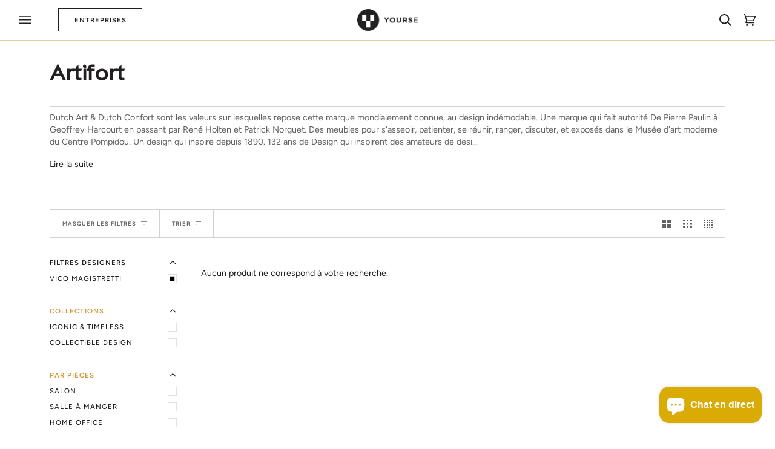

--- FILE ---
content_type: text/html; charset=utf-8
request_url: https://yourse.co/collections/artifort/vico-magistretti
body_size: 30489
content:
<!doctype html>
<html class="no-js" lang="fr"><head>

<!-- Google Tag Manager -->
<script>(function(w,d,s,l,i){w[l]=w[l]||[];w[l].push({'gtm.start':
new Date().getTime(),event:'gtm.js'});var f=d.getElementsByTagName(s)[0],
j=d.createElement(s),dl=l!='dataLayer'?'&l='+l:'';j.async=true;j.src=
'https://www.googletagmanager.com/gtm.js?id='+i+dl;f.parentNode.insertBefore(j,f);
})(window,document,'script','dataLayer','GTM-PTDVDBP6');</script>
<!-- End Google Tag Manager -->
  

<!-- Google tag (gtag.js) -->
<script async src="https://www.googletagmanager.com/gtag/js?id=AW-405027957"></script>
<script>
  window.dataLayer = window.dataLayer || [];
  function gtag(){dataLayer.push(arguments);}
  gtag('js', new Date());

  gtag('config', 'AW-405027957');
</script>
<!-- Google Analytics 4 blocking script from GDPR/CCPA Compliance + Cookie Management App-->
<script async id="gaf-loading-script"></script>
<script id="gdpr-gaf-blocking-script">
  let isGAFExecuted = false;
  let gafScript = document.getElementById('gaf-loading-script');
  let gafLink = 'https://www.googletagmanager.com/gtag/js?id=G-597JZFR5MC';
  
  function executeGAF() {
    gafScript.setAttribute('src', gafLink);
    window.dataLayer = window.dataLayer || [];
function gtag(){dataLayer.push(arguments);}
gtag('js', new Date());

gtag('config', 'G-597JZFR5MC');

    isGAFExecuted = true;
  }
  function checkConsentForGAF(adittionalChecks = 0) {  
    let cpdCookie=(document.cookie.match(/^(?:.*;)?\s*cookieconsent_preferences_disabled(\s*=\s*([^;]+)?)(?:.*)?$/)||[,null])[1];
    if(cpdCookie != null) {
      if(parseInt(cpdCookie.indexOf('analytics')) === -1 && !isGAFExecuted) {
        executeGAF();
      }
    } else {
      let gdprCacheConsent = localStorage.getItem('gdprCache') ? JSON.parse(localStorage.getItem('gdprCache')).getCookieConsentSettings : null;
      let ccsCookie = (document.cookie.match(/^(?:.*;)?\s*cookieconsent_status\s*=\s*([^;]+)(?:.*)?$/)||[,null])[1];
      if(gdprCacheConsent && JSON.parse(gdprCacheConsent).status !== 'disabled' && !ccsCookie) {
        let initPreferences = parseInt(JSON.parse(gdprCacheConsent).checkboxes_behavior);
        if((initPreferences === 1 || initPreferences === 2 || initPreferences === 4 || initPreferences === 5) && !isGAFExecuted) {
          executeGAF();
        }
      } else {
        if (adittionalChecks > 0) {
          setTimeout(function() {
            checkConsentForGAF(adittionalChecks - 1);
          }, 1000);
        } else {
          executeGAF();
        }
      }
    }
  }

  checkConsentForGAF(3);

  window.addEventListener('click', function (e) {
    if(e.target && (e.target.className == 'cc-btn cc-btn-accept-all' || e.target.className == 'cc-btn cc-allow' || e.target.className == 'cc-btn cc-btn-accept-selected' || e.target.className == 'cc-btn cc-dismiss')) {
      checkConsentForGAF();
    }
  });
</script>
  
  <meta charset="utf-8">
  <meta http-equiv="X-UA-Compatible" content="IE=edge,chrome=1">
  <meta name="viewport" content="width=device-width,initial-scale=1">
  <meta name="theme-color" content="#d2948a"><link rel="canonical" href="https://yourse.co/collections/artifort/vico-magistretti"><!-- ======================= Pipeline Theme V6.1.3 ========================= -->

  <link rel="preconnect" href="https://cdn.shopify.com" crossorigin>
  <link rel="preconnect" href="https://fonts.shopify.com" crossorigin>
  <link rel="preconnect" href="https://monorail-edge.shopifysvc.com" crossorigin>


  <link rel="preload" href="//yourse.co/cdn/shop/t/35/assets/lazysizes.js?v=111431644619468174291740992814" as="script">
  <link rel="preload" href="//yourse.co/cdn/shop/t/35/assets/vendor.js?v=159073106423563084681740993075" as="script">
  <link rel="preload" href="//yourse.co/cdn/shop/t/35/assets/theme.dev.js?v=131133967527620300021740993035" as="script">
  <link rel="preload" href="//yourse.co/cdn/shop/t/35/assets/theme.css?v=140736371259462808821740993032" as="style">

  
<link rel="shortcut icon" href="//yourse.co/cdn/shop/files/logo-YOURSE-small-spin0_32x32.png?v=1651050215" type="image/png"><!-- Title and description ================================================ -->
  
  <title>
    

    Artifort
&ndash; Mots clés &quot;Vico Magistretti&quot;
&ndash; yourse.co

  </title><!-- /snippets/social-meta-tags.liquid --><meta property="og:site_name" content="yourse.co">
<meta property="og:url" content="https://yourse.co/collections/artifort/vico-magistretti">
<meta property="og:title" content="Artifort">
<meta property="og:type" content="website">
<meta property="og:description" content="Particuliers, bureaux, hotels : louez - achetez votre mobilier et luminaires. Le design authentique accessible. Charlotte Perriand, Jean Prouvé, Gio Ponti, Le Corbusier, Eames, Serge Mouille, Marcel Breuer, Pierre Jeanneret, Frédéric Imbert, Arthur Vallin, Axel Chay, Cassina, Vitra, Flos, Haworth">


<meta name="twitter:site" content="@">
<meta name="twitter:card" content="summary_large_image">
<meta name="twitter:title" content="Artifort">
<meta name="twitter:description" content="Particuliers, bureaux, hotels : louez - achetez votre mobilier et luminaires. Le design authentique accessible. Charlotte Perriand, Jean Prouvé, Gio Ponti, Le Corbusier, Eames, Serge Mouille, Marcel Breuer, Pierre Jeanneret, Frédéric Imbert, Arthur Vallin, Axel Chay, Cassina, Vitra, Flos, Haworth">
<!-- CSS ================================================================== -->
  
  <link href="//yourse.co/cdn/shop/t/35/assets/font-settings.css?v=51698639273453913531759345766" rel="stylesheet" type="text/css" media="all" />

  
<style data-shopify>

:root {
/* ================ Product video ================ */

---color_video_bg: #f2f2f2;


/* ================ Color Variables ================ */

/* === Backgrounds ===*/
---color-bg: #ffffff;
---color-bg-accent: #e3cba4;

/* === Text colors ===*/
---color-text-dark: #000000;
---color-text: #221f20;
---color-text-light: #646263;

/* === Bright color ===*/
---color-primary: #96a488;
---color-primary-hover: #709050;
---color-primary-fade: rgba(150, 164, 136, 0.05);
---color-primary-fade-hover: rgba(150, 164, 136, 0.1);---color-primary-opposite: #ffffff;

/* === Secondary/link Color ===*/
---color-secondary: #d2948a;
---color-secondary-hover: #ce5441;
---color-secondary-fade: rgba(210, 148, 138, 0.05);
---color-secondary-fade-hover: rgba(210, 148, 138, 0.1);---color-secondary-opposite: #000000;

/* === Shades of grey ===*/
---color-a5:  rgba(34, 31, 32, 0.05);
---color-a10: rgba(34, 31, 32, 0.1);
---color-a20: rgba(34, 31, 32, 0.2);
---color-a35: rgba(34, 31, 32, 0.35);
---color-a50: rgba(34, 31, 32, 0.5);
---color-a80: rgba(34, 31, 32, 0.8);
---color-a90: rgba(34, 31, 32, 0.9);
---color-a95: rgba(34, 31, 32, 0.95);


/* ================ Inverted Color Variables ================ */

---inverse-bg: #221f20;
---inverse-bg-accent: #88a6b6;

/* === Text colors ===*/
---inverse-text-dark: #ffffff;
---inverse-text: #FFFFFF;
---inverse-text-light: #bdbcbc;

/* === Bright color ===*/
---inverse-primary: #88a6b6;
---inverse-primary-hover: #4a87a7;
---inverse-primary-fade: rgba(136, 166, 182, 0.05);
---inverse-primary-fade-hover: rgba(136, 166, 182, 0.1);---inverse-primary-opposite: #000000;


/* === Second Color ===*/
---inverse-secondary: #d2948a;
---inverse-secondary-hover: #ce5441;
---inverse-secondary-fade: rgba(210, 148, 138, 0.05);
---inverse-secondary-fade-hover: rgba(210, 148, 138, 0.1);---inverse-secondary-opposite: #000000;


/* === Shades of grey ===*/
---inverse-a5:  rgba(255, 255, 255, 0.05);
---inverse-a10: rgba(255, 255, 255, 0.1);
---inverse-a20: rgba(255, 255, 255, 0.2);
---inverse-a35: rgba(255, 255, 255, 0.3);
---inverse-a80: rgba(255, 255, 255, 0.8);
---inverse-a90: rgba(255, 255, 255, 0.9);
---inverse-a95: rgba(255, 255, 255, 0.95);


/* === Account Bar ===*/
---color-announcement-bg: #daaa05;
---color-announcement-text: #fffcf9;

/* === Nav and dropdown link background ===*/
---color-nav: #ffffff;
---color-nav-text: #221f20;
---color-nav-border: #e3cba4;
---color-nav-a10: rgba(34, 31, 32, 0.1);
---color-nav-a50: rgba(34, 31, 32, 0.5);

/* === Site Footer ===*/
---color-footer-bg: #ffffff;
---color-footer-text: #221f20;
---color-footer-a5: rgba(34, 31, 32, 0.05);
---color-footer-a15: rgba(34, 31, 32, 0.15);
---color-footer-a90: rgba(34, 31, 32, 0.9);

/* === Products ===*/
---product-grid-aspect-ratio: 100%;

/* === Product badges ===*/
---color-badge: #ffffff;
---color-badge-text: #656565;

/* === disabled form colors ===*/
---color-disabled-bg: #e9e9e9;
---color-disabled-text: #b2b1b1;

---inverse-disabled-bg: #383536;
---inverse-disabled-text: #6f6d6e;

/* === Button Radius === */
---button-radius: 0px;


/* ================ Typography ================ */

---font-stack-body: Figtree, sans-serif;
---font-style-body: normal;
---font-weight-body: 400;
---font-weight-body-bold: 500;
---font-adjust-body: 1.0;

---font-stack-heading: Figtree, sans-serif;
---font-style-heading: normal;
---font-weight-heading: 700;
---font-weight-heading-bold: 800;
---font-adjust-heading: 1.15;

  ---font-heading-space: initial;
  ---font-heading-caps: initial;


---font-stack-accent: Figtree, sans-serif;
---font-style-accent: normal;
---font-weight-accent: 500;
---font-weight-accent-bold: 600;
---font-adjust-accent: 0.95;

---ico-select: url('//yourse.co/cdn/shop/t/35/assets/ico-select.svg?v=110655443378483907411740993119');

---url-zoom: url('//yourse.co/cdn/shop/t/35/assets/cursor-zoom.svg?v=138416214194306686581740993119');
---url-zoom-2x: url('//yourse.co/cdn/shop/t/35/assets/cursor-zoom-2x.svg?v=51205774518612471401740993119');



}

</style>

  <link href="//yourse.co/cdn/shop/t/35/assets/theme.css?v=140736371259462808821740993032" rel="stylesheet" type="text/css" media="all" />
  <link href="//yourse.co/cdn/shop/t/35/assets/yourse-bundle.css?v=174267670657440460621740993088" rel="stylesheet" type="text/css" media="all" />

  <script>
    document.documentElement.className = document.documentElement.className.replace('no-js', 'js');
    let root = '/';
    if (root[root.length - 1] !== '/') {
      root = `${root}/`;
    }
    var theme = {
      routes: {
        root_url: root,
        cart: '/cart',
        cart_add_url: '/cart/add',
        product_recommendations_url: '/recommendations/products'
      },
      assets: {
        photoswipe: '//yourse.co/cdn/shop/t/35/assets/photoswipe.js?v=92904272307011895101740992915',
        smoothscroll: '//yourse.co/cdn/shop/t/35/assets/smoothscroll.js?v=37906625415260927261740993004',
        swatches: '//yourse.co/cdn/shop/t/35/assets/swatches.json?v=166352692598504611861740993021',
        noImage: '//yourse.co/cdn/shopifycloud/storefront/assets/no-image-2048-a2addb12.gif',
        base: '//yourse.co/cdn/shop/t/35/assets/'
      },
      strings: {
        swatchesKey: "Couleur,coussin,Revêtement,Structure,Piètement,Bois,Rayonnages,Finitions,Plateau,Modèle,Cuir,Couleur Hêtre,Tissu,Assise et dossier,Cuir Scozia cat. X,Marbre,Vernis poli,Matériau,Chêne,Câble,Siège ; dossier ; accoudoirs,Couleur\/Matériau,Tissu Credo,Coussins cuir scozia cat. X,Assise,Fermeture eclair,Base,Version du produit,Coque,Coque en fibre de verre,Piètement à bascule,Mélange de tissus,Coques,Finitions 2,Finitions (laque mat),Finition base métal,Finition base,Base tubulaire en métal, Revêtement cuir,Finition surface,Matériel,Finitions pieds, Finitions surface,Appuie-tête,Couleur du siège,Couleur Pieds et Dossier,Couleur Pieds et Support Dossier,Couleur Siège et Dossier,Couleur Surface, Couleur Pieds,Couleur des accoudoirs,Couleur de la surface,Couleur de l\u0026#39;étagère,Matériel de la surface,Anneau,Corps et base,Base en métal,Abat-jour,Type de tissu,Couleur de la structure,Cuir premium,Coque en bois,Finition du piètement,Eames Cuir Premium, Couleur Tissu, Couleur du dossier, Couture",     
        addToCart: "Ajouter au panier",
        estimateShipping: "Estimation des frais de port",
        noShippingAvailable: "Nous ne livrons pas à cette destination.",
        free: "Inclus",
        from: "À partir de",
        preOrder: "Pré-commander",
        soldOut: "Épuisé",
        sale: "Soldes",
        subscription: "Abonnement",
        unavailable: "Non disponible",
        unitPrice: "Prix ​​unitaire",
        unitPriceSeparator: "par",        
        stockout: "Tout le stock disponible est dans le panier",
        products: "Produits",
        pages: "Pages",
        collections: "Collections",
        resultsFor: "Résultats pour",
        noResultsFor: "Aucun résultat pour",
        articles: "Articles"
      },
      settings: {
        badge_sale_type: "dollar",
        search_products: true,
        search_collections: true,
        search_pages: true,
        search_articles: true,
        animate_hover: true,
        animate_scroll: true
      },
      info: {
        name: 'pipeline'
      },
      moneyFormat: "{{amount_with_comma_separator}}€",
      version: '6.1.3'
    }
    let windowInnerHeight = window.innerHeight;
    document.documentElement.style.setProperty('--full-screen', `${windowInnerHeight}px`);
    document.documentElement.style.setProperty('--three-quarters', `${windowInnerHeight * 0.75}px`);
    document.documentElement.style.setProperty('--two-thirds', `${windowInnerHeight * 0.66}px`);
    document.documentElement.style.setProperty('--one-half', `${windowInnerHeight * 0.5}px`);
    document.documentElement.style.setProperty('--one-third', `${windowInnerHeight * 0.33}px`);
    document.documentElement.style.setProperty('--one-fifth', `${windowInnerHeight * 0.2}px`);

    window.lazySizesConfig = window.lazySizesConfig || {};
    window.lazySizesConfig.loadHidden = false;
  </script>
  <!-- Start of HubSpot Embed Code -->
  <script type="text/javascript" id="hs-script-loader" async defer src="//js-eu1.hs-scripts.com/146130853.js"></script>
  <!-- End of HubSpot Embed Code --><!-- Theme Javascript ============================================================== -->
  <script src="//yourse.co/cdn/shop/t/35/assets/lazysizes.js?v=111431644619468174291740992814" async="async"></script>
  <script src="//yourse.co/cdn/shop/t/35/assets/vendor.js?v=159073106423563084681740993075" defer="defer"></script>
  <script src="//yourse.co/cdn/shop/t/35/assets/theme.dev.js?v=131133967527620300021740993035" defer="defer"></script>

  <script>
    (function () {
      function onPageShowEvents() {
        if ('requestIdleCallback' in window) {
          requestIdleCallback(initCartEvent)
        } else {
          initCartEvent()
        }
        function initCartEvent(){
          document.documentElement.dispatchEvent(new CustomEvent('theme:cart:init', {
            bubbles: true
          }));
        }
      };
      window.onpageshow = onPageShowEvents;
    })();
  </script>

  <script type="text/javascript">
    if (window.MSInputMethodContext && document.documentMode) {
      var scripts = document.getElementsByTagName('script')[0];
      var polyfill = document.createElement("script");
      polyfill.defer = true;
      polyfill.src = "//yourse.co/cdn/shop/t/35/assets/ie11.js?v=144489047535103983231740992787";

      scripts.parentNode.insertBefore(polyfill, scripts);
    }
  </script>

  <!-- Shopify app scripts =========================================================== -->
  <script>window.performance && window.performance.mark && window.performance.mark('shopify.content_for_header.start');</script><meta name="google-site-verification" content="FzfwE_26M4BBpQO6C-Qx6UTet0CA8e7XS7jrXlAERCU">
<meta name="facebook-domain-verification" content="641t76mrgdtmp9p2go8dz8havhket7">
<meta name="facebook-domain-verification" content="r55k4k5s45breoon07kx9vg4gf9d9j">
<meta id="shopify-digital-wallet" name="shopify-digital-wallet" content="/56033214511/digital_wallets/dialog">
<link rel="alternate" type="application/atom+xml" title="Feed" href="/collections/artifort/vico-magistretti.atom" />
<link rel="alternate" hreflang="x-default" href="https://yourse.co/collections/artifort/vico-magistretti">
<link rel="alternate" hreflang="en" href="https://yourse.co/en/collections/artifort/vico-magistretti">
<link rel="alternate" type="application/json+oembed" href="https://yourse.co/collections/artifort/vico-magistretti.oembed">
<script async="async" src="/checkouts/internal/preloads.js?locale=fr-FR"></script>
<script id="shopify-features" type="application/json">{"accessToken":"0a4a561e284e0001c605e94bfd4b8a6e","betas":["rich-media-storefront-analytics"],"domain":"yourse.co","predictiveSearch":true,"shopId":56033214511,"locale":"fr"}</script>
<script>var Shopify = Shopify || {};
Shopify.shop = "yourse-co.myshopify.com";
Shopify.locale = "fr";
Shopify.currency = {"active":"EUR","rate":"1.0"};
Shopify.country = "FR";
Shopify.theme = {"name":"Removing shopify prices","id":178407440718,"schema_name":"Pipeline","schema_version":"6.1.3","theme_store_id":739,"role":"main"};
Shopify.theme.handle = "null";
Shopify.theme.style = {"id":null,"handle":null};
Shopify.cdnHost = "yourse.co/cdn";
Shopify.routes = Shopify.routes || {};
Shopify.routes.root = "/";</script>
<script type="module">!function(o){(o.Shopify=o.Shopify||{}).modules=!0}(window);</script>
<script>!function(o){function n(){var o=[];function n(){o.push(Array.prototype.slice.apply(arguments))}return n.q=o,n}var t=o.Shopify=o.Shopify||{};t.loadFeatures=n(),t.autoloadFeatures=n()}(window);</script>
<script id="shop-js-analytics" type="application/json">{"pageType":"collection"}</script>
<script defer="defer" async type="module" src="//yourse.co/cdn/shopifycloud/shop-js/modules/v2/client.init-shop-cart-sync_C9aZTsmn.fr.esm.js"></script>
<script defer="defer" async type="module" src="//yourse.co/cdn/shopifycloud/shop-js/modules/v2/chunk.common_bWgz0IHB.esm.js"></script>
<script type="module">
  await import("//yourse.co/cdn/shopifycloud/shop-js/modules/v2/client.init-shop-cart-sync_C9aZTsmn.fr.esm.js");
await import("//yourse.co/cdn/shopifycloud/shop-js/modules/v2/chunk.common_bWgz0IHB.esm.js");

  window.Shopify.SignInWithShop?.initShopCartSync?.({"fedCMEnabled":true,"windoidEnabled":true});

</script>
<script>(function() {
  var isLoaded = false;
  function asyncLoad() {
    if (isLoaded) return;
    isLoaded = true;
    var urls = ["https:\/\/ecommplugins-scripts.trustpilot.com\/v2.1\/js\/header.min.js?settings=eyJrZXkiOiJvb0ZCdnMwNWJHVENpQUFQIiwicyI6InNrdSJ9\u0026shop=yourse-co.myshopify.com","https:\/\/ecommplugins-trustboxsettings.trustpilot.com\/yourse-co.myshopify.com.js?settings=1704709299668\u0026shop=yourse-co.myshopify.com","https:\/\/gdprcdn.b-cdn.net\/js\/gdpr_cookie_consent.min.js?shop=yourse-co.myshopify.com","https:\/\/cdn.nfcube.com\/c666cba43cf53911bb4500f6fdfbfbb7.js?shop=yourse-co.myshopify.com","https:\/\/widget.trustpilot.com\/bootstrap\/v5\/tp.widget.sync.bootstrap.min.js?shop=yourse-co.myshopify.com","https:\/\/widget.trustpilot.com\/bootstrap\/v5\/tp.widget.sync.bootstrap.min.js?shop=yourse-co.myshopify.com","https:\/\/widget.trustpilot.com\/bootstrap\/v5\/tp.widget.sync.bootstrap.min.js?shop=yourse-co.myshopify.com","https:\/\/api-eu1.hubapi.com\/scriptloader\/v1\/146130853.js?shop=yourse-co.myshopify.com"];
    for (var i = 0; i < urls.length; i++) {
      var s = document.createElement('script');
      s.type = 'text/javascript';
      s.async = true;
      s.src = urls[i];
      var x = document.getElementsByTagName('script')[0];
      x.parentNode.insertBefore(s, x);
    }
  };
  if(window.attachEvent) {
    window.attachEvent('onload', asyncLoad);
  } else {
    window.addEventListener('load', asyncLoad, false);
  }
})();</script>
<script id="__st">var __st={"a":56033214511,"offset":3600,"reqid":"be60aafb-1f91-4312-98cb-555509f0eb1a-1762952629","pageurl":"yourse.co\/collections\/artifort\/vico-magistretti","u":"12862f0404e3","p":"collection","rtyp":"collection","rid":274734055471};</script>
<script>window.ShopifyPaypalV4VisibilityTracking = true;</script>
<script id="captcha-bootstrap">!function(){'use strict';const t='contact',e='account',n='new_comment',o=[[t,t],['blogs',n],['comments',n],[t,'customer']],c=[[e,'customer_login'],[e,'guest_login'],[e,'recover_customer_password'],[e,'create_customer']],r=t=>t.map((([t,e])=>`form[action*='/${t}']:not([data-nocaptcha='true']) input[name='form_type'][value='${e}']`)).join(','),a=t=>()=>t?[...document.querySelectorAll(t)].map((t=>t.form)):[];function s(){const t=[...o],e=r(t);return a(e)}const i='password',u='form_key',d=['recaptcha-v3-token','g-recaptcha-response','h-captcha-response',i],f=()=>{try{return window.sessionStorage}catch{return}},m='__shopify_v',_=t=>t.elements[u];function p(t,e,n=!1){try{const o=window.sessionStorage,c=JSON.parse(o.getItem(e)),{data:r}=function(t){const{data:e,action:n}=t;return t[m]||n?{data:e,action:n}:{data:t,action:n}}(c);for(const[e,n]of Object.entries(r))t.elements[e]&&(t.elements[e].value=n);n&&o.removeItem(e)}catch(o){console.error('form repopulation failed',{error:o})}}const l='form_type',E='cptcha';function T(t){t.dataset[E]=!0}const w=window,h=w.document,L='Shopify',v='ce_forms',y='captcha';let A=!1;((t,e)=>{const n=(g='f06e6c50-85a8-45c8-87d0-21a2b65856fe',I='https://cdn.shopify.com/shopifycloud/storefront-forms-hcaptcha/ce_storefront_forms_captcha_hcaptcha.v1.5.2.iife.js',D={infoText:'Protégé par hCaptcha',privacyText:'Confidentialité',termsText:'Conditions'},(t,e,n)=>{const o=w[L][v],c=o.bindForm;if(c)return c(t,g,e,D).then(n);var r;o.q.push([[t,g,e,D],n]),r=I,A||(h.body.append(Object.assign(h.createElement('script'),{id:'captcha-provider',async:!0,src:r})),A=!0)});var g,I,D;w[L]=w[L]||{},w[L][v]=w[L][v]||{},w[L][v].q=[],w[L][y]=w[L][y]||{},w[L][y].protect=function(t,e){n(t,void 0,e),T(t)},Object.freeze(w[L][y]),function(t,e,n,w,h,L){const[v,y,A,g]=function(t,e,n){const i=e?o:[],u=t?c:[],d=[...i,...u],f=r(d),m=r(i),_=r(d.filter((([t,e])=>n.includes(e))));return[a(f),a(m),a(_),s()]}(w,h,L),I=t=>{const e=t.target;return e instanceof HTMLFormElement?e:e&&e.form},D=t=>v().includes(t);t.addEventListener('submit',(t=>{const e=I(t);if(!e)return;const n=D(e)&&!e.dataset.hcaptchaBound&&!e.dataset.recaptchaBound,o=_(e),c=g().includes(e)&&(!o||!o.value);(n||c)&&t.preventDefault(),c&&!n&&(function(t){try{if(!f())return;!function(t){const e=f();if(!e)return;const n=_(t);if(!n)return;const o=n.value;o&&e.removeItem(o)}(t);const e=Array.from(Array(32),(()=>Math.random().toString(36)[2])).join('');!function(t,e){_(t)||t.append(Object.assign(document.createElement('input'),{type:'hidden',name:u})),t.elements[u].value=e}(t,e),function(t,e){const n=f();if(!n)return;const o=[...t.querySelectorAll(`input[type='${i}']`)].map((({name:t})=>t)),c=[...d,...o],r={};for(const[a,s]of new FormData(t).entries())c.includes(a)||(r[a]=s);n.setItem(e,JSON.stringify({[m]:1,action:t.action,data:r}))}(t,e)}catch(e){console.error('failed to persist form',e)}}(e),e.submit())}));const S=(t,e)=>{t&&!t.dataset[E]&&(n(t,e.some((e=>e===t))),T(t))};for(const o of['focusin','change'])t.addEventListener(o,(t=>{const e=I(t);D(e)&&S(e,y())}));const B=e.get('form_key'),M=e.get(l),P=B&&M;t.addEventListener('DOMContentLoaded',(()=>{const t=y();if(P)for(const e of t)e.elements[l].value===M&&p(e,B);[...new Set([...A(),...v().filter((t=>'true'===t.dataset.shopifyCaptcha))])].forEach((e=>S(e,t)))}))}(h,new URLSearchParams(w.location.search),n,t,e,['guest_login'])})(!0,!0)}();</script>
<script integrity="sha256-52AcMU7V7pcBOXWImdc/TAGTFKeNjmkeM1Pvks/DTgc=" data-source-attribution="shopify.loadfeatures" defer="defer" src="//yourse.co/cdn/shopifycloud/storefront/assets/storefront/load_feature-81c60534.js" crossorigin="anonymous"></script>
<script data-source-attribution="shopify.dynamic_checkout.dynamic.init">var Shopify=Shopify||{};Shopify.PaymentButton=Shopify.PaymentButton||{isStorefrontPortableWallets:!0,init:function(){window.Shopify.PaymentButton.init=function(){};var t=document.createElement("script");t.src="https://yourse.co/cdn/shopifycloud/portable-wallets/latest/portable-wallets.fr.js",t.type="module",document.head.appendChild(t)}};
</script>
<script data-source-attribution="shopify.dynamic_checkout.buyer_consent">
  function portableWalletsHideBuyerConsent(e){var t=document.getElementById("shopify-buyer-consent"),n=document.getElementById("shopify-subscription-policy-button");t&&n&&(t.classList.add("hidden"),t.setAttribute("aria-hidden","true"),n.removeEventListener("click",e))}function portableWalletsShowBuyerConsent(e){var t=document.getElementById("shopify-buyer-consent"),n=document.getElementById("shopify-subscription-policy-button");t&&n&&(t.classList.remove("hidden"),t.removeAttribute("aria-hidden"),n.addEventListener("click",e))}window.Shopify?.PaymentButton&&(window.Shopify.PaymentButton.hideBuyerConsent=portableWalletsHideBuyerConsent,window.Shopify.PaymentButton.showBuyerConsent=portableWalletsShowBuyerConsent);
</script>
<script data-source-attribution="shopify.dynamic_checkout.cart.bootstrap">document.addEventListener("DOMContentLoaded",(function(){function t(){return document.querySelector("shopify-accelerated-checkout-cart, shopify-accelerated-checkout")}if(t())Shopify.PaymentButton.init();else{new MutationObserver((function(e,n){t()&&(Shopify.PaymentButton.init(),n.disconnect())})).observe(document.body,{childList:!0,subtree:!0})}}));
</script>

<script>window.performance && window.performance.mark && window.performance.mark('shopify.content_for_header.end');</script>
  <!-- teeinblue scripts. DON'T MODIFY!!! -->
<script type="text/javascript" src="https://sdk.teeinblue.com/shopify/app-v1.js?token=7vPKjqd0nA2OrZqkzrOi2rRnDkNztLP1&shop=yourse-co.myshopify.com" defer="defer"></script>

<script>
window.teeinblueShop = {
  shopCurrency: "EUR",
};
</script>

<!-- teeinblue scripts end. -->
  <!--CPC-->
  <script src='https://ajax.googleapis.com/ajax/libs/jquery/3.5.1/jquery.min.js'></script>
  <!--CPC-->
  <script src='https://calcapi.printgrid.io/shopify/calculator.js'></script>
<!-- "snippets/weglot_hreftags.liquid" was not rendered, the associated app was uninstalled -->
<!-- "snippets/weglot_switcher.liquid" was not rendered, the associated app was uninstalled -->


<!-- BEGIN app block: shopify://apps/consentmo-gdpr/blocks/gdpr_cookie_consent/4fbe573f-a377-4fea-9801-3ee0858cae41 -->


<!-- END app block --><script src="https://cdn.shopify.com/extensions/019a7352-c6e2-79c9-a05a-3d7a7faeb7f6/consentmo-gdpr-482/assets/consentmo_cookie_consent.js" type="text/javascript" defer="defer"></script>
<script src="https://cdn.shopify.com/extensions/7bc9bb47-adfa-4267-963e-cadee5096caf/inbox-1252/assets/inbox-chat-loader.js" type="text/javascript" defer="defer"></script>
<meta property="og:image" content="https://cdn.shopify.com/s/files/1/0560/3321/4511/files/logo_noir.png?height=628&pad_color=fff&v=1644916399&width=1200" />
<meta property="og:image:secure_url" content="https://cdn.shopify.com/s/files/1/0560/3321/4511/files/logo_noir.png?height=628&pad_color=fff&v=1644916399&width=1200" />
<meta property="og:image:width" content="1200" />
<meta property="og:image:height" content="628" />
<link href="https://monorail-edge.shopifysvc.com" rel="dns-prefetch">
<script>(function(){if ("sendBeacon" in navigator && "performance" in window) {try {var session_token_from_headers = performance.getEntriesByType('navigation')[0].serverTiming.find(x => x.name == '_s').description;} catch {var session_token_from_headers = undefined;}var session_cookie_matches = document.cookie.match(/_shopify_s=([^;]*)/);var session_token_from_cookie = session_cookie_matches && session_cookie_matches.length === 2 ? session_cookie_matches[1] : "";var session_token = session_token_from_headers || session_token_from_cookie || "";function handle_abandonment_event(e) {var entries = performance.getEntries().filter(function(entry) {return /monorail-edge.shopifysvc.com/.test(entry.name);});if (!window.abandonment_tracked && entries.length === 0) {window.abandonment_tracked = true;var currentMs = Date.now();var navigation_start = performance.timing.navigationStart;var payload = {shop_id: 56033214511,url: window.location.href,navigation_start,duration: currentMs - navigation_start,session_token,page_type: "collection"};window.navigator.sendBeacon("https://monorail-edge.shopifysvc.com/v1/produce", JSON.stringify({schema_id: "online_store_buyer_site_abandonment/1.1",payload: payload,metadata: {event_created_at_ms: currentMs,event_sent_at_ms: currentMs}}));}}window.addEventListener('pagehide', handle_abandonment_event);}}());</script>
<script id="web-pixels-manager-setup">(function e(e,d,r,n,o){if(void 0===o&&(o={}),!Boolean(null===(a=null===(i=window.Shopify)||void 0===i?void 0:i.analytics)||void 0===a?void 0:a.replayQueue)){var i,a;window.Shopify=window.Shopify||{};var t=window.Shopify;t.analytics=t.analytics||{};var s=t.analytics;s.replayQueue=[],s.publish=function(e,d,r){return s.replayQueue.push([e,d,r]),!0};try{self.performance.mark("wpm:start")}catch(e){}var l=function(){var e={modern:/Edge?\/(1{2}[4-9]|1[2-9]\d|[2-9]\d{2}|\d{4,})\.\d+(\.\d+|)|Firefox\/(1{2}[4-9]|1[2-9]\d|[2-9]\d{2}|\d{4,})\.\d+(\.\d+|)|Chrom(ium|e)\/(9{2}|\d{3,})\.\d+(\.\d+|)|(Maci|X1{2}).+ Version\/(15\.\d+|(1[6-9]|[2-9]\d|\d{3,})\.\d+)([,.]\d+|)( \(\w+\)|)( Mobile\/\w+|) Safari\/|Chrome.+OPR\/(9{2}|\d{3,})\.\d+\.\d+|(CPU[ +]OS|iPhone[ +]OS|CPU[ +]iPhone|CPU IPhone OS|CPU iPad OS)[ +]+(15[._]\d+|(1[6-9]|[2-9]\d|\d{3,})[._]\d+)([._]\d+|)|Android:?[ /-](13[3-9]|1[4-9]\d|[2-9]\d{2}|\d{4,})(\.\d+|)(\.\d+|)|Android.+Firefox\/(13[5-9]|1[4-9]\d|[2-9]\d{2}|\d{4,})\.\d+(\.\d+|)|Android.+Chrom(ium|e)\/(13[3-9]|1[4-9]\d|[2-9]\d{2}|\d{4,})\.\d+(\.\d+|)|SamsungBrowser\/([2-9]\d|\d{3,})\.\d+/,legacy:/Edge?\/(1[6-9]|[2-9]\d|\d{3,})\.\d+(\.\d+|)|Firefox\/(5[4-9]|[6-9]\d|\d{3,})\.\d+(\.\d+|)|Chrom(ium|e)\/(5[1-9]|[6-9]\d|\d{3,})\.\d+(\.\d+|)([\d.]+$|.*Safari\/(?![\d.]+ Edge\/[\d.]+$))|(Maci|X1{2}).+ Version\/(10\.\d+|(1[1-9]|[2-9]\d|\d{3,})\.\d+)([,.]\d+|)( \(\w+\)|)( Mobile\/\w+|) Safari\/|Chrome.+OPR\/(3[89]|[4-9]\d|\d{3,})\.\d+\.\d+|(CPU[ +]OS|iPhone[ +]OS|CPU[ +]iPhone|CPU IPhone OS|CPU iPad OS)[ +]+(10[._]\d+|(1[1-9]|[2-9]\d|\d{3,})[._]\d+)([._]\d+|)|Android:?[ /-](13[3-9]|1[4-9]\d|[2-9]\d{2}|\d{4,})(\.\d+|)(\.\d+|)|Mobile Safari.+OPR\/([89]\d|\d{3,})\.\d+\.\d+|Android.+Firefox\/(13[5-9]|1[4-9]\d|[2-9]\d{2}|\d{4,})\.\d+(\.\d+|)|Android.+Chrom(ium|e)\/(13[3-9]|1[4-9]\d|[2-9]\d{2}|\d{4,})\.\d+(\.\d+|)|Android.+(UC? ?Browser|UCWEB|U3)[ /]?(15\.([5-9]|\d{2,})|(1[6-9]|[2-9]\d|\d{3,})\.\d+)\.\d+|SamsungBrowser\/(5\.\d+|([6-9]|\d{2,})\.\d+)|Android.+MQ{2}Browser\/(14(\.(9|\d{2,})|)|(1[5-9]|[2-9]\d|\d{3,})(\.\d+|))(\.\d+|)|K[Aa][Ii]OS\/(3\.\d+|([4-9]|\d{2,})\.\d+)(\.\d+|)/},d=e.modern,r=e.legacy,n=navigator.userAgent;return n.match(d)?"modern":n.match(r)?"legacy":"unknown"}(),u="modern"===l?"modern":"legacy",c=(null!=n?n:{modern:"",legacy:""})[u],f=function(e){return[e.baseUrl,"/wpm","/b",e.hashVersion,"modern"===e.buildTarget?"m":"l",".js"].join("")}({baseUrl:d,hashVersion:r,buildTarget:u}),m=function(e){var d=e.version,r=e.bundleTarget,n=e.surface,o=e.pageUrl,i=e.monorailEndpoint;return{emit:function(e){var a=e.status,t=e.errorMsg,s=(new Date).getTime(),l=JSON.stringify({metadata:{event_sent_at_ms:s},events:[{schema_id:"web_pixels_manager_load/3.1",payload:{version:d,bundle_target:r,page_url:o,status:a,surface:n,error_msg:t},metadata:{event_created_at_ms:s}}]});if(!i)return console&&console.warn&&console.warn("[Web Pixels Manager] No Monorail endpoint provided, skipping logging."),!1;try{return self.navigator.sendBeacon.bind(self.navigator)(i,l)}catch(e){}var u=new XMLHttpRequest;try{return u.open("POST",i,!0),u.setRequestHeader("Content-Type","text/plain"),u.send(l),!0}catch(e){return console&&console.warn&&console.warn("[Web Pixels Manager] Got an unhandled error while logging to Monorail."),!1}}}}({version:r,bundleTarget:l,surface:e.surface,pageUrl:self.location.href,monorailEndpoint:e.monorailEndpoint});try{o.browserTarget=l,function(e){var d=e.src,r=e.async,n=void 0===r||r,o=e.onload,i=e.onerror,a=e.sri,t=e.scriptDataAttributes,s=void 0===t?{}:t,l=document.createElement("script"),u=document.querySelector("head"),c=document.querySelector("body");if(l.async=n,l.src=d,a&&(l.integrity=a,l.crossOrigin="anonymous"),s)for(var f in s)if(Object.prototype.hasOwnProperty.call(s,f))try{l.dataset[f]=s[f]}catch(e){}if(o&&l.addEventListener("load",o),i&&l.addEventListener("error",i),u)u.appendChild(l);else{if(!c)throw new Error("Did not find a head or body element to append the script");c.appendChild(l)}}({src:f,async:!0,onload:function(){if(!function(){var e,d;return Boolean(null===(d=null===(e=window.Shopify)||void 0===e?void 0:e.analytics)||void 0===d?void 0:d.initialized)}()){var d=window.webPixelsManager.init(e)||void 0;if(d){var r=window.Shopify.analytics;r.replayQueue.forEach((function(e){var r=e[0],n=e[1],o=e[2];d.publishCustomEvent(r,n,o)})),r.replayQueue=[],r.publish=d.publishCustomEvent,r.visitor=d.visitor,r.initialized=!0}}},onerror:function(){return m.emit({status:"failed",errorMsg:"".concat(f," has failed to load")})},sri:function(e){var d=/^sha384-[A-Za-z0-9+/=]+$/;return"string"==typeof e&&d.test(e)}(c)?c:"",scriptDataAttributes:o}),m.emit({status:"loading"})}catch(e){m.emit({status:"failed",errorMsg:(null==e?void 0:e.message)||"Unknown error"})}}})({shopId: 56033214511,storefrontBaseUrl: "https://yourse.co",extensionsBaseUrl: "https://extensions.shopifycdn.com/cdn/shopifycloud/web-pixels-manager",monorailEndpoint: "https://monorail-edge.shopifysvc.com/unstable/produce_batch",surface: "storefront-renderer",enabledBetaFlags: ["2dca8a86"],webPixelsConfigList: [{"id":"2364866894","configuration":"{\"accountID\":\"yourse-co\"}","eventPayloadVersion":"v1","runtimeContext":"STRICT","scriptVersion":"162380e6ffd3e5a2854f1aabf54537bb","type":"APP","apiClientId":32196493313,"privacyPurposes":["ANALYTICS","MARKETING","SALE_OF_DATA"],"dataSharingAdjustments":{"protectedCustomerApprovalScopes":["read_customer_address","read_customer_email","read_customer_name","read_customer_personal_data","read_customer_phone"]}},{"id":"1136001358","configuration":"{\"config\":\"{\\\"pixel_id\\\":\\\"GT-WFMDG2D\\\",\\\"target_country\\\":\\\"FR\\\",\\\"gtag_events\\\":[{\\\"type\\\":\\\"purchase\\\",\\\"action_label\\\":\\\"MC-Q9HWBSX3XB\\\"},{\\\"type\\\":\\\"page_view\\\",\\\"action_label\\\":\\\"MC-Q9HWBSX3XB\\\"},{\\\"type\\\":\\\"view_item\\\",\\\"action_label\\\":\\\"MC-Q9HWBSX3XB\\\"}],\\\"enable_monitoring_mode\\\":false}\"}","eventPayloadVersion":"v1","runtimeContext":"OPEN","scriptVersion":"b2a88bafab3e21179ed38636efcd8a93","type":"APP","apiClientId":1780363,"privacyPurposes":[],"dataSharingAdjustments":{"protectedCustomerApprovalScopes":["read_customer_address","read_customer_email","read_customer_name","read_customer_personal_data","read_customer_phone"]}},{"id":"248906062","configuration":"{\"pixel_id\":\"633530840859156\",\"pixel_type\":\"facebook_pixel\",\"metaapp_system_user_token\":\"-\"}","eventPayloadVersion":"v1","runtimeContext":"OPEN","scriptVersion":"ca16bc87fe92b6042fbaa3acc2fbdaa6","type":"APP","apiClientId":2329312,"privacyPurposes":["ANALYTICS","MARKETING","SALE_OF_DATA"],"dataSharingAdjustments":{"protectedCustomerApprovalScopes":["read_customer_address","read_customer_email","read_customer_name","read_customer_personal_data","read_customer_phone"]}},{"id":"shopify-app-pixel","configuration":"{}","eventPayloadVersion":"v1","runtimeContext":"STRICT","scriptVersion":"0450","apiClientId":"shopify-pixel","type":"APP","privacyPurposes":["ANALYTICS","MARKETING"]},{"id":"shopify-custom-pixel","eventPayloadVersion":"v1","runtimeContext":"LAX","scriptVersion":"0450","apiClientId":"shopify-pixel","type":"CUSTOM","privacyPurposes":["ANALYTICS","MARKETING"]}],isMerchantRequest: false,initData: {"shop":{"name":"yourse.co","paymentSettings":{"currencyCode":"EUR"},"myshopifyDomain":"yourse-co.myshopify.com","countryCode":"FR","storefrontUrl":"https:\/\/yourse.co"},"customer":null,"cart":null,"checkout":null,"productVariants":[],"purchasingCompany":null},},"https://yourse.co/cdn","ae1676cfwd2530674p4253c800m34e853cb",{"modern":"","legacy":""},{"shopId":"56033214511","storefrontBaseUrl":"https:\/\/yourse.co","extensionBaseUrl":"https:\/\/extensions.shopifycdn.com\/cdn\/shopifycloud\/web-pixels-manager","surface":"storefront-renderer","enabledBetaFlags":"[\"2dca8a86\"]","isMerchantRequest":"false","hashVersion":"ae1676cfwd2530674p4253c800m34e853cb","publish":"custom","events":"[[\"page_viewed\",{}],[\"collection_viewed\",{\"collection\":{\"id\":\"274734055471\",\"title\":\"Artifort\",\"productVariants\":[]}}]]"});</script><script>
  window.ShopifyAnalytics = window.ShopifyAnalytics || {};
  window.ShopifyAnalytics.meta = window.ShopifyAnalytics.meta || {};
  window.ShopifyAnalytics.meta.currency = 'EUR';
  var meta = {"products":[],"page":{"pageType":"collection","resourceType":"collection","resourceId":274734055471}};
  for (var attr in meta) {
    window.ShopifyAnalytics.meta[attr] = meta[attr];
  }
</script>
<script class="analytics">
  (function () {
    var customDocumentWrite = function(content) {
      var jquery = null;

      if (window.jQuery) {
        jquery = window.jQuery;
      } else if (window.Checkout && window.Checkout.$) {
        jquery = window.Checkout.$;
      }

      if (jquery) {
        jquery('body').append(content);
      }
    };

    var hasLoggedConversion = function(token) {
      if (token) {
        return document.cookie.indexOf('loggedConversion=' + token) !== -1;
      }
      return false;
    }

    var setCookieIfConversion = function(token) {
      if (token) {
        var twoMonthsFromNow = new Date(Date.now());
        twoMonthsFromNow.setMonth(twoMonthsFromNow.getMonth() + 2);

        document.cookie = 'loggedConversion=' + token + '; expires=' + twoMonthsFromNow;
      }
    }

    var trekkie = window.ShopifyAnalytics.lib = window.trekkie = window.trekkie || [];
    if (trekkie.integrations) {
      return;
    }
    trekkie.methods = [
      'identify',
      'page',
      'ready',
      'track',
      'trackForm',
      'trackLink'
    ];
    trekkie.factory = function(method) {
      return function() {
        var args = Array.prototype.slice.call(arguments);
        args.unshift(method);
        trekkie.push(args);
        return trekkie;
      };
    };
    for (var i = 0; i < trekkie.methods.length; i++) {
      var key = trekkie.methods[i];
      trekkie[key] = trekkie.factory(key);
    }
    trekkie.load = function(config) {
      trekkie.config = config || {};
      trekkie.config.initialDocumentCookie = document.cookie;
      var first = document.getElementsByTagName('script')[0];
      var script = document.createElement('script');
      script.type = 'text/javascript';
      script.onerror = function(e) {
        var scriptFallback = document.createElement('script');
        scriptFallback.type = 'text/javascript';
        scriptFallback.onerror = function(error) {
                var Monorail = {
      produce: function produce(monorailDomain, schemaId, payload) {
        var currentMs = new Date().getTime();
        var event = {
          schema_id: schemaId,
          payload: payload,
          metadata: {
            event_created_at_ms: currentMs,
            event_sent_at_ms: currentMs
          }
        };
        return Monorail.sendRequest("https://" + monorailDomain + "/v1/produce", JSON.stringify(event));
      },
      sendRequest: function sendRequest(endpointUrl, payload) {
        // Try the sendBeacon API
        if (window && window.navigator && typeof window.navigator.sendBeacon === 'function' && typeof window.Blob === 'function' && !Monorail.isIos12()) {
          var blobData = new window.Blob([payload], {
            type: 'text/plain'
          });

          if (window.navigator.sendBeacon(endpointUrl, blobData)) {
            return true;
          } // sendBeacon was not successful

        } // XHR beacon

        var xhr = new XMLHttpRequest();

        try {
          xhr.open('POST', endpointUrl);
          xhr.setRequestHeader('Content-Type', 'text/plain');
          xhr.send(payload);
        } catch (e) {
          console.log(e);
        }

        return false;
      },
      isIos12: function isIos12() {
        return window.navigator.userAgent.lastIndexOf('iPhone; CPU iPhone OS 12_') !== -1 || window.navigator.userAgent.lastIndexOf('iPad; CPU OS 12_') !== -1;
      }
    };
    Monorail.produce('monorail-edge.shopifysvc.com',
      'trekkie_storefront_load_errors/1.1',
      {shop_id: 56033214511,
      theme_id: 178407440718,
      app_name: "storefront",
      context_url: window.location.href,
      source_url: "//yourse.co/cdn/s/trekkie.storefront.308893168db1679b4a9f8a086857af995740364f.min.js"});

        };
        scriptFallback.async = true;
        scriptFallback.src = '//yourse.co/cdn/s/trekkie.storefront.308893168db1679b4a9f8a086857af995740364f.min.js';
        first.parentNode.insertBefore(scriptFallback, first);
      };
      script.async = true;
      script.src = '//yourse.co/cdn/s/trekkie.storefront.308893168db1679b4a9f8a086857af995740364f.min.js';
      first.parentNode.insertBefore(script, first);
    };
    trekkie.load(
      {"Trekkie":{"appName":"storefront","development":false,"defaultAttributes":{"shopId":56033214511,"isMerchantRequest":null,"themeId":178407440718,"themeCityHash":"3568473594855106809","contentLanguage":"fr","currency":"EUR","eventMetadataId":"5bfdca06-735e-46de-ae7b-e8e6ed33129a"},"isServerSideCookieWritingEnabled":true,"monorailRegion":"shop_domain","enabledBetaFlags":["f0df213a"]},"Session Attribution":{},"S2S":{"facebookCapiEnabled":true,"source":"trekkie-storefront-renderer","apiClientId":580111}}
    );

    var loaded = false;
    trekkie.ready(function() {
      if (loaded) return;
      loaded = true;

      window.ShopifyAnalytics.lib = window.trekkie;

      var originalDocumentWrite = document.write;
      document.write = customDocumentWrite;
      try { window.ShopifyAnalytics.merchantGoogleAnalytics.call(this); } catch(error) {};
      document.write = originalDocumentWrite;

      window.ShopifyAnalytics.lib.page(null,{"pageType":"collection","resourceType":"collection","resourceId":274734055471,"shopifyEmitted":true});

      var match = window.location.pathname.match(/checkouts\/(.+)\/(thank_you|post_purchase)/)
      var token = match? match[1]: undefined;
      if (!hasLoggedConversion(token)) {
        setCookieIfConversion(token);
        window.ShopifyAnalytics.lib.track("Viewed Product Category",{"currency":"EUR","category":"Collection: artifort","collectionName":"artifort","collectionId":274734055471,"nonInteraction":true},undefined,undefined,{"shopifyEmitted":true});
      }
    });


        var eventsListenerScript = document.createElement('script');
        eventsListenerScript.async = true;
        eventsListenerScript.src = "//yourse.co/cdn/shopifycloud/storefront/assets/shop_events_listener-3da45d37.js";
        document.getElementsByTagName('head')[0].appendChild(eventsListenerScript);

})();</script>
  <script>
  if (!window.ga || (window.ga && typeof window.ga !== 'function')) {
    window.ga = function ga() {
      (window.ga.q = window.ga.q || []).push(arguments);
      if (window.Shopify && window.Shopify.analytics && typeof window.Shopify.analytics.publish === 'function') {
        window.Shopify.analytics.publish("ga_stub_called", {}, {sendTo: "google_osp_migration"});
      }
      console.error("Shopify's Google Analytics stub called with:", Array.from(arguments), "\nSee https://help.shopify.com/manual/promoting-marketing/pixels/pixel-migration#google for more information.");
    };
    if (window.Shopify && window.Shopify.analytics && typeof window.Shopify.analytics.publish === 'function') {
      window.Shopify.analytics.publish("ga_stub_initialized", {}, {sendTo: "google_osp_migration"});
    }
  }
</script>
<script
  defer
  src="https://yourse.co/cdn/shopifycloud/perf-kit/shopify-perf-kit-2.1.2.min.js"
  data-application="storefront-renderer"
  data-shop-id="56033214511"
  data-render-region="gcp-us-east1"
  data-page-type="collection"
  data-theme-instance-id="178407440718"
  data-theme-name="Pipeline"
  data-theme-version="6.1.3"
  data-monorail-region="shop_domain"
  data-resource-timing-sampling-rate="10"
  data-shs="true"
  data-shs-beacon="true"
  data-shs-export-with-fetch="true"
  data-shs-logs-sample-rate="1"
></script>
</head>

<body id="artifort" class="template-collection ">

<!-- Google Tag Manager (noscript) -->
<noscript><iframe src="https://www.googletagmanager.com/ns.html?id=GTM-PTDVDBP6"
height="0" width="0" style="display:none;visibility:hidden"></iframe></noscript>
<!-- End Google Tag Manager (noscript) -->

  
  <!-- teeinblue loader. DON'T MODIFY!!! -->
<div class="teeinblue-page-loader" style="display: none;">
  <div class="tee-spinner-grow" role="status">
    <span class="tee-sr-only">Loading...</span>
  </div>
</div>
<!-- teeinblue loader end. -->


  <a class="in-page-link visually-hidden skip-link" href="#MainContent">Passer au contenu</a>

  <div id="shopify-section-announcement" class="shopify-section">
</div>
  <div id="shopify-section-header" class="shopify-section"><style> 
  :root { 
    ---color-nav-text-transparent: #ffffff; 
    --menu-height: calc(66px);
  } 
</style>













<div class="header__wrapper"
  data-header-wrapper
  style="--bar-opacity: 0; --bar-width: 0; --bar-left: 0;"
  data-header-transparent="false"
  data-underline-current="true"
  data-header-sticky="sticky"
  data-header-style="drawer"
  data-section-id="header"
  data-section-type="header">

  <header class="theme__header" role="banner" data-header-height>
    <div class="wrapper--full">
      <div class="header__mobile">
        
    <div class="header__mobile__left">
      <button class="header__mobile__button"      
        data-drawer-toggle="hamburger"
        aria-label="Ouvrir le menu" 
        aria-haspopup="true" 
        aria-expanded="false" 
        aria-controls="header-menu">
        <svg aria-hidden="true" focusable="false" role="presentation" class="icon icon-nav" viewBox="0 0 25 25"><path d="M0 4.062h25v2H0zm0 7h25v2H0zm0 7h25v2H0z"/></svg>
      </button>
     <a href="https://yourse.co/pages/professionel-contract" class="btn--outline uppercase homepage-blog__btn contract" style="margin-top: auto;margin-right: auto;margin-bottom: auto;margin-left: 24px;">Entreprises</a>
    </div>
    
<div class="header__logo header__logo--image">
    <a class="header__logo__link" 
        href="/"
        style="width: 100px;">
      
<img data-src="//yourse.co/cdn/shop/files/logo_noir_{width}x.png?v=1644916399"
          class="lazyload logo__img logo__img--color"
          width="3328"
          height="1206"
          data-widths="[110, 160, 220, 320, 480, 540, 720, 900]"
          data-sizes="auto"
          data-aspectratio="2.759535655058043"
          alt="yourse.co">
      
      

      
        <noscript>
          <img class="logo__img" style="opacity: 1;" src="//yourse.co/cdn/shop/files/logo_noir_360x.png?v=1644916399" alt=""/>
        </noscript>
      
    </a>
  </div>

      <div class="header__mobile__right">
        <div class="header__mobile__button">
    	  <a class="header__mobile__button"
    	   data-popdown-toggle="search-popdown" aria-haspopup="true" aria-expanded="false" aria-controls="search-popdown"
      	  href="/search">
      	  <svg aria-hidden="true" focusable="false" role="presentation" class="icon icon-search" viewBox="0 0 16 16"><path d="M16 14.864L14.863 16l-4.24-4.241a6.406 6.406 0 01-4.048 1.392 6.61 6.61 0 01-4.65-1.925A6.493 6.493 0 01.5 9.098 6.51 6.51 0 010 6.575a6.536 6.536 0 011.922-4.652A6.62 6.62 0 014.062.5 6.52 6.52 0 016.575 0 6.5 6.5 0 019.1.5c.8.332 1.51.806 2.129 1.423a6.454 6.454 0 011.436 2.13 6.54 6.54 0 01.498 2.522c0 1.503-.468 2.853-1.4 4.048L16 14.864zM3.053 10.091c.973.972 2.147 1.461 3.522 1.461 1.378 0 2.551-.489 3.525-1.461.968-.967 1.45-2.138 1.45-3.514 0-1.37-.482-2.545-1.45-3.524-.981-.968-2.154-1.45-3.525-1.45-1.376 0-2.547.483-3.513 1.45-.973.973-1.46 2.146-1.46 3.523 0 1.375.483 2.548 1.45 3.515z"/></svg>
    	  </a>
       </div>
      	<div class="header__mobile__button">
    	  <a class="header__mobile__button"
    	   data-drawer-toggle="drawer-cart"
      	  href="/cart">
      	  <svg aria-hidden="true" focusable="false" role="presentation" class="icon icon-cart" viewBox="0 0 25 25"><path d="M5.058 23a2 2 0 104.001-.001A2 2 0 005.058 23zm12.079 0c0 1.104.896 2 2 2s1.942-.896 1.942-2-.838-2-1.942-2-2 .896-2 2zM0 1a1 1 0 001 1h1.078l.894 3.341L5.058 13c0 .072.034.134.042.204l-1.018 4.58A.997.997 0 005.058 19h16.71a1 1 0 000-2H6.306l.458-2.061c.1.017.19.061.294.061h12.31c1.104 0 1.712-.218 2.244-1.5l3.248-6.964C25.423 4.75 24.186 4 23.079 4H5.058c-.157 0-.292.054-.438.088L3.844.772A1 1 0 002.87 0H1a1 1 0 00-1 1zm5.098 5H22.93l-3.192 6.798c-.038.086-.07.147-.094.19-.067.006-.113.012-.277.012H7.058v-.198l-.038-.195L5.098 6z"/></svg>
     	   <span class="visually-hidden">Panier</span>
     	   
  <span class="header__cart__status">
    <span data-header-cart-price="0">
      0,00€
    </span>
    <span data-header-cart-count="0">
      (0)
    </span>
    
<span data-header-cart-full="false"></span>
  </span>

    	  </a>
       </div>
      </div>

      </div>
      <div data-header-desktop class="header__desktop header__desktop--drawer"></div>
    </div>
  </header>
  
  <nav class="drawer header__drawer display-none" 
    data-drawer="hamburger"
    aria-label="Menu principal" 
    id="header-menu">
    <div class="drawer__content">
      <div class="drawer__top">


        <div class="drawer__top__left"><form method="post" action="/localization" id="localization-form-drawer" accept-charset="UTF-8" class="header__drawer__selects" enctype="multipart/form-data"><input type="hidden" name="form_type" value="localization" /><input type="hidden" name="utf8" value="✓" /><input type="hidden" name="_method" value="put" /><input type="hidden" name="return_to" value="/collections/artifort/vico-magistretti" /><div class="popout--navbar">
  <h2 class="visually-hidden" id="lang-heading-localization-form-drawer">
    Langue
  </h2>

  <div class="popout" data-popout>
    <button type="button" class="popout__toggle" aria-expanded="false" aria-controls="lang-list-localization-form-drawer" aria-describedby="lang-heading-localization-form-drawer" data-popout-toggle>
      français
<svg aria-hidden="true" focusable="false" role="presentation" class="icon icon--wide icon-arrow-down" viewBox="0 0 30 17"><path fill-rule="evenodd" d="M0 3.235L3.525 0l11.473 10.509L26.473 0 30 3.235 14.998 17z"/></svg></button>

    <ul id="lang-list-localization-form-drawer" class="popout-list" data-popout-list>
      
        <li class="popout-list__item popout-list__item--current">
          <a class="popout-list__option" href="#" lang="" aria-current="true" data-value="fr" data-popout-option>
            <span>français</span>
          </a>
        </li>
        <li class="popout-list__item ">
          <a class="popout-list__option" href="#" lang=""  data-value="en" data-popout-option>
            <span>English</span>
          </a>
        </li></ul>

    <input type="hidden" name="language_code" id="LocaleSelector-localization-form-drawer" value="fr" data-popout-input/>
  </div>
</div>
</form><a class="drawer__account" href="/account">
              <svg aria-hidden="true" focusable="false" role="presentation" class="icon icon-account" viewBox="0 0 16 16"><path d="M10.713 8.771c.31.112.53.191.743.27.555.204.985.372 1.367.539 1.229.535 1.993 1.055 2.418 1.885.464.937.722 1.958.758 2.997.03.84-.662 1.538-1.524 1.538H1.525c-.862 0-1.554-.697-1.524-1.538a7.36 7.36 0 01.767-3.016c.416-.811 1.18-1.33 2.41-1.866a25.25 25.25 0 011.366-.54l.972-.35a1.42 1.42 0 00-.006-.072c-.937-1.086-1.369-2.267-1.369-4.17C4.141 1.756 5.517 0 8.003 0c2.485 0 3.856 1.755 3.856 4.448 0 2.03-.492 3.237-1.563 4.386.169-.18.197-.253.207-.305a1.2 1.2 0 00-.019.16l.228.082zm-9.188 5.742h12.95a5.88 5.88 0 00-.608-2.402c-.428-.835-2.214-1.414-4.46-2.224-.608-.218-.509-1.765-.24-2.053.631-.677 1.166-1.471 1.166-3.386 0-1.934-.782-2.96-2.33-2.96-1.549 0-2.336 1.026-2.336 2.96 0 1.915.534 2.709 1.165 3.386.27.288.369 1.833-.238 2.053-2.245.81-4.033 1.389-4.462 2.224a5.88 5.88 0 00-.607 2.402z"/></svg>
              <span class="visually-hidden">Mon compte</span>
            </a></div>

        <button class="drawer__button drawer__close"
          data-drawer-toggle="hamburger"  
          aria-label="Proche">
          <svg aria-hidden="true" focusable="false" role="presentation" class="icon icon-close" viewBox="0 0 15 15"><g fill-rule="evenodd"><path d="M2.06 1l12.02 12.021-1.06 1.061L1 2.062z"/><path d="M1 13.02L13.022 1l1.061 1.06-12.02 12.02z"/></g></svg>
        </button>
      </div>
      <div class="drawer__inner" data-drawer-scrolls>
        
          <div class="drawer__search" data-drawer-search>
            

<div data-search-popdown-wrap>
  <div id="search-drawer" class="search-drawer search__predictive" data-popdown-outer>
    <div class="item--loadbar" data-loading-indicator style="display: none;"></div>
    <div class="search__predictive__outer">
      <div class="wrapper">
        <div class="search__predictive__main">
          <form class="search__predictive__form"
              action="/search"
              method="get"
              role="search">
            <button class="search__predictive__form__button" type="submit">
              <span class="visually-hidden">Recherche</span>
              <svg aria-hidden="true" focusable="false" role="presentation" class="icon icon-search" viewBox="0 0 16 16"><path d="M16 14.864L14.863 16l-4.24-4.241a6.406 6.406 0 01-4.048 1.392 6.61 6.61 0 01-4.65-1.925A6.493 6.493 0 01.5 9.098 6.51 6.51 0 010 6.575a6.536 6.536 0 011.922-4.652A6.62 6.62 0 014.062.5 6.52 6.52 0 016.575 0 6.5 6.5 0 019.1.5c.8.332 1.51.806 2.129 1.423a6.454 6.454 0 011.436 2.13 6.54 6.54 0 01.498 2.522c0 1.503-.468 2.853-1.4 4.048L16 14.864zM3.053 10.091c.973.972 2.147 1.461 3.522 1.461 1.378 0 2.551-.489 3.525-1.461.968-.967 1.45-2.138 1.45-3.514 0-1.37-.482-2.545-1.45-3.524-.981-.968-2.154-1.45-3.525-1.45-1.376 0-2.547.483-3.513 1.45-.973.973-1.46 2.146-1.46 3.523 0 1.375.483 2.548 1.45 3.515z"/></svg>
            </button>
            <input type="search"
            data-predictive-search-input
            name="q" 
            value="" 
            placeholder="Recherche..." 
            aria-label="Rechercher dans la boutique">
          </form>
          <div class="search__predictive__close">
            <button class="search__predictive__close__inner" data-close-popdown aria-label="Proche">
              <svg aria-hidden="true" focusable="false" role="presentation" class="icon icon-close-small" viewBox="0 0 15 15"><g fill-rule="evenodd"><path d="M2.237 1.073l12.021 12.021-1.414 1.414L.824 2.488z"/><path d="M.823 13.094l12.021-12.02 1.414 1.413-12.02 12.021z"/></g></svg>
            </button>
          </div>

          <div class="search__predictive__clear">
            <button class="search__predictive__close__inner" data-clear-input aria-label="Proche">
              <svg aria-hidden="true" focusable="false" role="presentation" class="icon icon-close" viewBox="0 0 15 15"><g fill-rule="evenodd"><path d="M2.06 1l12.02 12.021-1.06 1.061L1 2.062z"/><path d="M1 13.02L13.022 1l1.061 1.06-12.02 12.02z"/></g></svg>
            </button>
          </div>
        </div>
      </div>
    </div>
    <div class="header__search__results" data-predictive-search-results>
      <div class="wrapper">
        <div class="search__results__empty" data-predictive-search-aria></div>
        <div class="search__results__outer">

          <div class="search__results__products">
            <div class="search__results__products__title" data-product-title-wrap></div>
            <div class="search__results__products__list" data-product-wrap>
              
            </div>
          </div>
          <div class="search__results__other">
            <div class="search__results__other__list" data-collection-wrap></div>
            <div class="search__results__other__list" data-article-wrap></div>
            <div class="search__results__other__list" data-page-wrap></div>
          </div>
        </div>
      </div>
    </div>
  </div>

  

  <script data-predictive-search-aria-template type="text/x-template">
    <div aria-live="polite">
      <p>
        
          {{@if(it.count)}}
            <span class="badge">{{ it.count }}</span>
          {{/if}}
          {{ it.title }} <em>{{ it.query }}</em>
        
      </p>
    </div>
  </script>

  <script data-predictive-search-title-template type="text/x-template">
    <div class="search__results__heading">
      
        <p>
          <span class="search__results__title">{{ it.title }}</span>
          <span class="badge">{{ it.count }}</span>
        </p>
      
    </div>
  </script>

  <script data-search-other-template type="text/x-template">
    
      {{@each(it) => object, index}}
        <div class="other__inline animates" style="animation-delay: {{ index | animationDelay }}ms;">
          <p class="other__inline__title">
            <a href="{{ object.url }}">{{ object.title | safe }}</a>
          </p>
        </div>
      {{/each}}
    
  </script>

  <script data-search-product-template type="text/x-template">
 
    
      {{@each(it) => object, index}}
        <a href="{{ object.url }}" class="product__inline animates" style="animation-delay: {{ index | animationDelay }}ms;">
          <div class="product__inline__image">
            <img class="img-aspect-ratio" width="{{object.featured_image.width}}" height="{{ object.featured_image.height }}" alt="{{ object.featured_image.alt }}" src="{{ object.thumb }}">
          </div>
          <div>
            <p class="product__inline__title">
              {{ object.title | safe }}
            </p>
          </div>
        </a>
      {{/each}}
    
  </script>

</div>
          </div>
        
        <div class="drawer__menu" data-stagger-animation data-sliderule-pane="0">
          
            

<div class="sliderule__wrapper"><button class="sliderow"
      data-animates
      data-sliderule-open="sliderule-7ceef1b6f2d47726d381bba205b11d2b">
      <span class="sliderow__title">Boutique</span>
      <span class="sliderule__chevron--right">
        <svg aria-hidden="true" focusable="false" role="presentation" class="icon icon-arrow-medium-right" viewBox="0 0 9 15"><path fill-rule="evenodd" d="M6.875 7.066L.87 1.06 1.93 0l6.006 6.005L7.94 6 9 7.06l-.004.006.005.005-1.06 1.06-.006-.004-6.005 6.005-1.061-1.06 6.005-6.006z"/></svg>
        <span class="visually-hidden">Dérouler le menu</span>
      </span>
    </button>

    <div class="mobile__menu__dropdown sliderule__panel" 
      data-sliderule 
      id="sliderule-7ceef1b6f2d47726d381bba205b11d2b">

      <div class="sliderow" data-animates>
        <button class="drawer__button"
          data-sliderule-close="sliderule-7ceef1b6f2d47726d381bba205b11d2b" >
          <span class="sliderule__chevron--left">
            <svg aria-hidden="true" focusable="false" role="presentation" class="icon icon-arrow-medium-left" viewBox="0 0 9 15"><path fill-rule="evenodd" d="M2.127 7.066L8.132 1.06 7.072 0 1.065 6.005 1.061 6 0 7.06l.004.006L0 7.07l1.06 1.06.006-.004 6.005 6.005 1.061-1.06-6.005-6.006z"/></svg>
            <span class="visually-hidden">Masquer le menu</span>
          </span>
        </button>
        
<a class="sliderow__title" href="/collections/all" >Boutique</a>
      </div>

      
        
        
        

<div class="sliderule__wrapper"><button class="sliderow"
      data-animates
      data-sliderule-open="sliderule-7de18cdc5f2cb5e9935187c2f7d2f008">
      <span class="sliderow__title">Assises</span>
      <span class="sliderule__chevron--right">
        <svg aria-hidden="true" focusable="false" role="presentation" class="icon icon-arrow-medium-right" viewBox="0 0 9 15"><path fill-rule="evenodd" d="M6.875 7.066L.87 1.06 1.93 0l6.006 6.005L7.94 6 9 7.06l-.004.006.005.005-1.06 1.06-.006-.004-6.005 6.005-1.061-1.06 6.005-6.006z"/></svg>
        <span class="visually-hidden">Dérouler le menu</span>
      </span>
    </button>

    <div class="mobile__menu__dropdown sliderule__panel" 
      data-sliderule 
      id="sliderule-7de18cdc5f2cb5e9935187c2f7d2f008">

      <div class="sliderow" data-animates>
        <button class="drawer__button"
          data-sliderule-close="sliderule-7de18cdc5f2cb5e9935187c2f7d2f008" >
          <span class="sliderule__chevron--left">
            <svg aria-hidden="true" focusable="false" role="presentation" class="icon icon-arrow-medium-left" viewBox="0 0 9 15"><path fill-rule="evenodd" d="M2.127 7.066L8.132 1.06 7.072 0 1.065 6.005 1.061 6 0 7.06l.004.006L0 7.07l1.06 1.06.006-.004 6.005 6.005 1.061-1.06-6.005-6.006z"/></svg>
            <span class="visually-hidden">Masquer le menu</span>
          </span>
        </button>
        
<a class="sliderow__title" href="/collections/assises" >Assises</a>
      </div>

      
        
        
        

<div class="sliderule__wrapper">
    <div class="sliderow" data-animates>
      
<a class="sliderow__title" href="/collections/chaises" >Chaises</a>
    </div></div>
      
        
        
        

<div class="sliderule__wrapper">
    <div class="sliderow" data-animates>
      
<a class="sliderow__title" href="/collections/canapes" >Canapés</a>
    </div></div>
      
        
        
        

<div class="sliderule__wrapper">
    <div class="sliderow" data-animates>
      
<a class="sliderow__title" href="/collections/fauteuils" >Fauteuils</a>
    </div></div>
      
        
        
        

<div class="sliderule__wrapper">
    <div class="sliderow" data-animates>
      
<a class="sliderow__title" href="/collections/tabourets" >Tabourets</a>
    </div></div>
      
        
        
        

<div class="sliderule__wrapper">
    <div class="sliderow" data-animates>
      
<a class="sliderow__title" href="/collections/bancs" >Bancs</a>
    </div></div>
      
<div class="sliderule-grid blocks-0">
           
        </div></div></div>
      
        
        
        

<div class="sliderule__wrapper"><button class="sliderow"
      data-animates
      data-sliderule-open="sliderule-1c3c710fee0513933a37f438d0738971">
      <span class="sliderow__title">Tables</span>
      <span class="sliderule__chevron--right">
        <svg aria-hidden="true" focusable="false" role="presentation" class="icon icon-arrow-medium-right" viewBox="0 0 9 15"><path fill-rule="evenodd" d="M6.875 7.066L.87 1.06 1.93 0l6.006 6.005L7.94 6 9 7.06l-.004.006.005.005-1.06 1.06-.006-.004-6.005 6.005-1.061-1.06 6.005-6.006z"/></svg>
        <span class="visually-hidden">Dérouler le menu</span>
      </span>
    </button>

    <div class="mobile__menu__dropdown sliderule__panel" 
      data-sliderule 
      id="sliderule-1c3c710fee0513933a37f438d0738971">

      <div class="sliderow" data-animates>
        <button class="drawer__button"
          data-sliderule-close="sliderule-1c3c710fee0513933a37f438d0738971" >
          <span class="sliderule__chevron--left">
            <svg aria-hidden="true" focusable="false" role="presentation" class="icon icon-arrow-medium-left" viewBox="0 0 9 15"><path fill-rule="evenodd" d="M2.127 7.066L8.132 1.06 7.072 0 1.065 6.005 1.061 6 0 7.06l.004.006L0 7.07l1.06 1.06.006-.004 6.005 6.005 1.061-1.06-6.005-6.006z"/></svg>
            <span class="visually-hidden">Masquer le menu</span>
          </span>
        </button>
        
<a class="sliderow__title" href="/collections/tables" >Tables</a>
      </div>

      
        
        
        

<div class="sliderule__wrapper">
    <div class="sliderow" data-animates>
      
<a class="sliderow__title" href="/collections/tables" >Tables</a>
    </div></div>
      
        
        
        

<div class="sliderule__wrapper">
    <div class="sliderow" data-animates>
      
<a class="sliderow__title" href="/collections/tables-basses" >Tables basses</a>
    </div></div>
      
        
        
        

<div class="sliderule__wrapper">
    <div class="sliderow" data-animates>
      
<a class="sliderow__title" href="/collections/bureaux" >Bureaux</a>
    </div></div>
      
<div class="sliderule-grid blocks-0">
           
        </div></div></div>
      
        
        
        

<div class="sliderule__wrapper"><button class="sliderow"
      data-animates
      data-sliderule-open="sliderule-eb11a3d738076a2821e8ee5e49e0b00d">
      <span class="sliderow__title">Luminaires</span>
      <span class="sliderule__chevron--right">
        <svg aria-hidden="true" focusable="false" role="presentation" class="icon icon-arrow-medium-right" viewBox="0 0 9 15"><path fill-rule="evenodd" d="M6.875 7.066L.87 1.06 1.93 0l6.006 6.005L7.94 6 9 7.06l-.004.006.005.005-1.06 1.06-.006-.004-6.005 6.005-1.061-1.06 6.005-6.006z"/></svg>
        <span class="visually-hidden">Dérouler le menu</span>
      </span>
    </button>

    <div class="mobile__menu__dropdown sliderule__panel" 
      data-sliderule 
      id="sliderule-eb11a3d738076a2821e8ee5e49e0b00d">

      <div class="sliderow" data-animates>
        <button class="drawer__button"
          data-sliderule-close="sliderule-eb11a3d738076a2821e8ee5e49e0b00d" >
          <span class="sliderule__chevron--left">
            <svg aria-hidden="true" focusable="false" role="presentation" class="icon icon-arrow-medium-left" viewBox="0 0 9 15"><path fill-rule="evenodd" d="M2.127 7.066L8.132 1.06 7.072 0 1.065 6.005 1.061 6 0 7.06l.004.006L0 7.07l1.06 1.06.006-.004 6.005 6.005 1.061-1.06-6.005-6.006z"/></svg>
            <span class="visually-hidden">Masquer le menu</span>
          </span>
        </button>
        
<a class="sliderow__title" href="/collections/luminaires" >Luminaires</a>
      </div>

      
        
        
        

<div class="sliderule__wrapper">
    <div class="sliderow" data-animates>
      
<a class="sliderow__title" href="/collections/appliques-murales" >Appliques</a>
    </div></div>
      
        
        
        

<div class="sliderule__wrapper">
    <div class="sliderow" data-animates>
      
<a class="sliderow__title" href="/collections/suspensions-et-plafonniers" >Suspensions</a>
    </div></div>
      
        
        
        

<div class="sliderule__wrapper">
    <div class="sliderow" data-animates>
      
<a class="sliderow__title" href="/collections/lampes-de-table" >Lampes de table</a>
    </div></div>
      
        
        
        

<div class="sliderule__wrapper">
    <div class="sliderow" data-animates>
      
<a class="sliderow__title" href="/collections/lampadaires" >Lampadaires</a>
    </div></div>
      
<div class="sliderule-grid blocks-0">
           
        </div></div></div>
      
        
        
        

<div class="sliderule__wrapper"><button class="sliderow"
      data-animates
      data-sliderule-open="sliderule-4553dcefdbb648e5f4c6e5cf2cac2389">
      <span class="sliderow__title">Rangements &amp; Accessoires</span>
      <span class="sliderule__chevron--right">
        <svg aria-hidden="true" focusable="false" role="presentation" class="icon icon-arrow-medium-right" viewBox="0 0 9 15"><path fill-rule="evenodd" d="M6.875 7.066L.87 1.06 1.93 0l6.006 6.005L7.94 6 9 7.06l-.004.006.005.005-1.06 1.06-.006-.004-6.005 6.005-1.061-1.06 6.005-6.006z"/></svg>
        <span class="visually-hidden">Dérouler le menu</span>
      </span>
    </button>

    <div class="mobile__menu__dropdown sliderule__panel" 
      data-sliderule 
      id="sliderule-4553dcefdbb648e5f4c6e5cf2cac2389">

      <div class="sliderow" data-animates>
        <button class="drawer__button"
          data-sliderule-close="sliderule-4553dcefdbb648e5f4c6e5cf2cac2389" >
          <span class="sliderule__chevron--left">
            <svg aria-hidden="true" focusable="false" role="presentation" class="icon icon-arrow-medium-left" viewBox="0 0 9 15"><path fill-rule="evenodd" d="M2.127 7.066L8.132 1.06 7.072 0 1.065 6.005 1.061 6 0 7.06l.004.006L0 7.07l1.06 1.06.006-.004 6.005 6.005 1.061-1.06-6.005-6.006z"/></svg>
            <span class="visually-hidden">Masquer le menu</span>
          </span>
        </button>
        
<a class="sliderow__title" href="/collections/rangements-accessoires" >Rangements &amp; Accessoires</a>
      </div>

      
        
        
        

<div class="sliderule__wrapper">
    <div class="sliderow" data-animates>
      
<a class="sliderow__title" href="/collections/rangements" >Rangements</a>
    </div></div>
      
        
        
        

<div class="sliderule__wrapper">
    <div class="sliderow" data-animates>
      
<a class="sliderow__title" href="/collections/accessoires" >Accessoires</a>
    </div></div>
      
<div class="sliderule-grid blocks-0">
           
        </div></div></div>
      
        
        
        

<div class="sliderule__wrapper">
    <div class="sliderow" data-animates>
      
<a class="sliderow__title" href="/collections/outdoor" >Outdoor</a>
    </div></div>
      
<div class="sliderule-grid blocks-0">
           
        </div></div></div>
          
            

<div class="sliderule__wrapper">
    <div class="sliderow" data-animates>
      
<a class="sliderow__title" href="/" >Home</a>
    </div></div>
          
            

<div class="sliderule__wrapper">
    <div class="sliderow" data-animates>
      
<a class="sliderow__title" href="/collections/sets" >Nos sets</a>
    </div></div>
          
            

<div class="sliderule__wrapper">
    <div class="sliderow" data-animates>
      
<a class="sliderow__title" href="https://yoursesecondlife.co/" >Second life</a>
    </div></div>
          
            

<div class="sliderule__wrapper"><button class="sliderow"
      data-animates
      data-sliderule-open="sliderule-61d9465e276861297e01ca21a49a3264">
      <span class="sliderow__title">Designers</span>
      <span class="sliderule__chevron--right">
        <svg aria-hidden="true" focusable="false" role="presentation" class="icon icon-arrow-medium-right" viewBox="0 0 9 15"><path fill-rule="evenodd" d="M6.875 7.066L.87 1.06 1.93 0l6.006 6.005L7.94 6 9 7.06l-.004.006.005.005-1.06 1.06-.006-.004-6.005 6.005-1.061-1.06 6.005-6.006z"/></svg>
        <span class="visually-hidden">Dérouler le menu</span>
      </span>
    </button>

    <div class="mobile__menu__dropdown sliderule__panel" 
      data-sliderule 
      id="sliderule-61d9465e276861297e01ca21a49a3264">

      <div class="sliderow" data-animates>
        <button class="drawer__button"
          data-sliderule-close="sliderule-61d9465e276861297e01ca21a49a3264" >
          <span class="sliderule__chevron--left">
            <svg aria-hidden="true" focusable="false" role="presentation" class="icon icon-arrow-medium-left" viewBox="0 0 9 15"><path fill-rule="evenodd" d="M2.127 7.066L8.132 1.06 7.072 0 1.065 6.005 1.061 6 0 7.06l.004.006L0 7.07l1.06 1.06.006-.004 6.005 6.005 1.061-1.06-6.005-6.006z"/></svg>
            <span class="visually-hidden">Masquer le menu</span>
          </span>
        </button>
        
<a class="sliderow__title" href="/pages/designers" >Designers</a>
      </div>

      
        
        
        

<div class="sliderule__wrapper">
    <div class="sliderow" data-animates>
      
<a class="sliderow__title" href="/collections/axel-chay" >Axel Chay</a>
    </div></div>
      
        
        
        

<div class="sliderule__wrapper">
    <div class="sliderow" data-animates>
      
<a class="sliderow__title" href="/collections/charlotte-perriand" >Charlotte Perriand</a>
    </div></div>
      
        
        
        

<div class="sliderule__wrapper">
    <div class="sliderow" data-animates>
      
<a class="sliderow__title" href="/collections/charles-and-ray-eames" >Charles &amp; Ray Eames</a>
    </div></div>
      
        
        
        

<div class="sliderule__wrapper">
    <div class="sliderow" data-animates>
      
<a class="sliderow__title" href="/collections/franco-albini" >Franco Albini</a>
    </div></div>
      
        
        
        

<div class="sliderule__wrapper">
    <div class="sliderow" data-animates>
      
<a class="sliderow__title" href="/collections/gio-ponti" >Gio Ponti</a>
    </div></div>
      
        
        
        

<div class="sliderule__wrapper">
    <div class="sliderow" data-animates>
      
<a class="sliderow__title" href="/collections/gerrit-t-rietveld" >Gerrit T. Rietveld</a>
    </div></div>
      
        
        
        

<div class="sliderule__wrapper">
    <div class="sliderow" data-animates>
      
<a class="sliderow__title" href="/collections/giulio-cappellini" >Giulio Cappellini</a>
    </div></div>
      
        
        
        

<div class="sliderule__wrapper">
    <div class="sliderow" data-animates>
      
<a class="sliderow__title" href="/collections/jasper-morrison" >Jasper Morrison</a>
    </div></div>
      
        
        
        

<div class="sliderule__wrapper">
    <div class="sliderow" data-animates>
      
<a class="sliderow__title" href="/collections/konstantin-grcic" >Konstantin Grcic</a>
    </div></div>
      
        
        
        

<div class="sliderule__wrapper">
    <div class="sliderow" data-animates>
      
<a class="sliderow__title" href="/collections/ludwig-mies-van-der-rohe" >Ludwig Mies van der Rohe</a>
    </div></div>
      
        
        
        

<div class="sliderule__wrapper">
    <div class="sliderow" data-animates>
      
<a class="sliderow__title" href="/collections/le-corbusier" >Le Corbusier</a>
    </div></div>
      
        
        
        

<div class="sliderule__wrapper">
    <div class="sliderow" data-animates>
      
<a class="sliderow__title" href="/collections/pierre-jeanneret" >Pierre Jeanneret</a>
    </div></div>
      
        
        
        

<div class="sliderule__wrapper">
    <div class="sliderow" data-animates>
      
<a class="sliderow__title" href="/collections/marcel-breuer" >Marcel Breuer</a>
    </div></div>
      
        
        
        

<div class="sliderule__wrapper">
    <div class="sliderow" data-animates>
      
<a class="sliderow__title" href="/collections/marc-newson" >Marc Newson</a>
    </div></div>
      
        
        
        

<div class="sliderule__wrapper">
    <div class="sliderow" data-animates>
      
<a class="sliderow__title" href="/collections/michele-de-lucchi" >Michele de Lucchi</a>
    </div></div>
      
        
        
        

<div class="sliderule__wrapper">
    <div class="sliderow" data-animates>
      
<a class="sliderow__title" href="/collections/piero-lissoni" >Piero Lissoni</a>
    </div></div>
      
        
        
        

<div class="sliderule__wrapper">
    <div class="sliderow" data-animates>
      
<a class="sliderow__title" href="/collections/ronan-erwan-bouroullec" >Ronan &amp; Erwan Bouroullec</a>
    </div></div>
      
        
        
        

<div class="sliderule__wrapper">
    <div class="sliderow" data-animates>
      
<a class="sliderow__title" href="/collections/rodolfo-dordoni" >Rodolfo Dordoni</a>
    </div></div>
      
        
        
        

<div class="sliderule__wrapper">
    <div class="sliderow" data-animates>
      
<a class="sliderow__title" href="/collections/shiro-kuramata" >Shiro Kuramata</a>
    </div></div>
      
        
        
        

<div class="sliderule__wrapper">
    <div class="sliderow" data-animates>
      
<a class="sliderow__title" href="/collections/vico-magistretti" >Vico Magistretti</a>
    </div></div>
      
        
        
        

<div class="sliderule__wrapper">
    <div class="sliderow" data-animates>
      
<a class="sliderow__title" href="/collections/walter-gropius" >Walter Gropius</a>
    </div></div>
      
        
        
        

<div class="sliderule__wrapper">
    <div class="sliderow" data-animates>
      
<a class="sliderow__title" href="/collections/guillaume-dunan" >Guillaume Dunan</a>
    </div></div>
      
        
        
        

<div class="sliderule__wrapper">
    <div class="sliderow" data-animates>
      
<a class="sliderow__title" href="/pages/designers" >Voir tous les designers</a>
    </div></div>
      
<div class="sliderule-grid blocks-0">
           
        </div></div></div>
          
            

<div class="sliderule__wrapper"><button class="sliderow"
      data-animates
      data-sliderule-open="sliderule-15bbaaa7d2d6b587de27059c51d01c73">
      <span class="sliderow__title">Marques</span>
      <span class="sliderule__chevron--right">
        <svg aria-hidden="true" focusable="false" role="presentation" class="icon icon-arrow-medium-right" viewBox="0 0 9 15"><path fill-rule="evenodd" d="M6.875 7.066L.87 1.06 1.93 0l6.006 6.005L7.94 6 9 7.06l-.004.006.005.005-1.06 1.06-.006-.004-6.005 6.005-1.061-1.06 6.005-6.006z"/></svg>
        <span class="visually-hidden">Dérouler le menu</span>
      </span>
    </button>

    <div class="mobile__menu__dropdown sliderule__panel" 
      data-sliderule 
      id="sliderule-15bbaaa7d2d6b587de27059c51d01c73">

      <div class="sliderow" data-animates>
        <button class="drawer__button"
          data-sliderule-close="sliderule-15bbaaa7d2d6b587de27059c51d01c73" >
          <span class="sliderule__chevron--left">
            <svg aria-hidden="true" focusable="false" role="presentation" class="icon icon-arrow-medium-left" viewBox="0 0 9 15"><path fill-rule="evenodd" d="M2.127 7.066L8.132 1.06 7.072 0 1.065 6.005 1.061 6 0 7.06l.004.006L0 7.07l1.06 1.06.006-.004 6.005 6.005 1.061-1.06-6.005-6.006z"/></svg>
            <span class="visually-hidden">Masquer le menu</span>
          </span>
        </button>
        
<a class="sliderow__title" href="/pages/marques" >Marques</a>
      </div>

      
        
        
        

<div class="sliderule__wrapper">
    <div class="sliderow" data-animates>
      
<a class="sliderow__title" href="/collections/artek" >Artek</a>
    </div></div>
      
        
        
        

<div class="sliderule__wrapper">
    <div class="sliderow" data-animates>
      
<a class="sliderow__title" href="/collections/cappellini" >Cappellini</a>
    </div></div>
      
        
        
        

<div class="sliderule__wrapper">
    <div class="sliderow" data-animates>
      
<a class="sliderow__title" href="/collections/cassina" >Cassina</a>
    </div></div>
      
        
        
        

<div class="sliderule__wrapper">
    <div class="sliderow" data-animates>
      
<a class="sliderow__title" href="/collections/david-haymann-studio" >David Haymann Studio</a>
    </div></div>
      
        
        
        

<div class="sliderule__wrapper">
    <div class="sliderow" data-animates>
      
<a class="sliderow__title" href="/collections/de-sede" >De Sede</a>
    </div></div>
      
        
        
        

<div class="sliderule__wrapper">
    <div class="sliderow" data-animates>
      
<a class="sliderow__title" href="/collections/noma" >Noma Editions</a>
    </div></div>
      
        
        
        

<div class="sliderule__wrapper">
    <div class="sliderow" data-animates>
      
<a class="sliderow__title" href="/collections/karakter" >Karakter</a>
    </div></div>
      
        
        
        

<div class="sliderule__wrapper">
    <div class="sliderow" data-animates>
      
<a class="sliderow__title" href="/collections/thonet" >Thonet</a>
    </div></div>
      
        
        
        

<div class="sliderule__wrapper">
    <div class="sliderow" data-animates>
      
<a class="sliderow__title" href="/collections/tecta" >Tecta</a>
    </div></div>
      
        
        
        

<div class="sliderule__wrapper">
    <div class="sliderow" data-animates>
      
<a class="sliderow__title" href="/collections/vitra" >Vitra</a>
    </div></div>
      
        
        
        

<div class="sliderule__wrapper">
    <div class="sliderow" data-animates>
      
<a class="sliderow__title" href="/pages/marques" >Voir toutes les marques</a>
    </div></div>
      
<div class="sliderule-grid blocks-0">
           
        </div></div></div>
          
            

<div class="sliderule__wrapper">
    <div class="sliderow" data-animates>
      
<a class="sliderow__title" href="/pages/prescripteur" >Professionnels</a>
    </div></div>
          
            

<div class="sliderule__wrapper">
    <div class="sliderow" data-animates>
      
<a class="sliderow__title" href="/pages/comment-ca-marche" >Comment ça marche ?</a>
    </div></div>
          
            

<div class="sliderule__wrapper">
    <div class="sliderow" data-animates>
      
<a class="sliderow__title" href="/blogs/magazine" >Magazine</a>
    </div></div>
          
            

<div class="sliderule__wrapper">
    <div class="sliderow" data-animates>
      
<a class="sliderow__title" href="/pages/qui-sommes-nous" >Qui sommes nous ?</a>
    </div></div>
          
            

<div class="sliderule__wrapper">
    <div class="sliderow" data-animates>
      
<a class="sliderow__title" href="/pages/faq" >FAQ</a>
    </div></div>
          
            

<div class="sliderule__wrapper">
    <div class="sliderow" data-animates>
      
<a class="sliderow__title" href="/pages/contact" >Contact</a>
    </div></div>
          
        </div>
      </div>
    </div>
    <span class="drawer__underlay" data-drawer-underlay>
      <span class="drawer__underlay__fill"></span>
      <span class="drawer__underlay__blur"></span>
    </span>
  </nav>


<nav class="drawer cart__drawer drawer--right  palette--light bg--neutral" 
  data-drawer="drawer-cart"
  aria-label="Panier" 
  id="drawer-cart">
  <div class="drawer__content">
    <div class="drawer__top">

      <div class="drawer__top__left">
        <p class="cart__drawer__title">Panier</p>
      </div>

      <button class="drawer__button drawer__close"
        data-drawer-toggle="drawer-cart"  
        aria-label="Proche">
        <svg aria-hidden="true" focusable="false" role="presentation" class="icon icon-close" viewBox="0 0 15 15"><g fill-rule="evenodd"><path d="M2.06 1l12.02 12.021-1.06 1.061L1 2.062z"/><path d="M1 13.02L13.022 1l1.061 1.06-12.02 12.02z"/></g></svg>
      </button>
    </div>
    <div class="drawer__body" data-drawer-scrolls>
      









      
      <div class="errors" data-form-errors style="display: none;"></div>

      
      <div class="cart--hidden" data-cart-empty >
        <div class="cart__empty align--middle-center">
  <div class="wrapper">
    <p class="h4--body m0">Votre sélection est vide.</p>
    <div class="image-overlay image-overlay-5"></div>
  </div>
</div>
<a href="/collections/all" class="cart__circle__wrapper">
  <div class="cart__circle">
    <svg aria-hidden="true" focusable="false" role="presentation" class="icon icon-cart" viewBox="0 0 25 25"><path d="M5.058 23a2 2 0 104.001-.001A2 2 0 005.058 23zm12.079 0c0 1.104.896 2 2 2s1.942-.896 1.942-2-.838-2-1.942-2-2 .896-2 2zM0 1a1 1 0 001 1h1.078l.894 3.341L5.058 13c0 .072.034.134.042.204l-1.018 4.58A.997.997 0 005.058 19h16.71a1 1 0 000-2H6.306l.458-2.061c.1.017.19.061.294.061h12.31c1.104 0 1.712-.218 2.244-1.5l3.248-6.964C25.423 4.75 24.186 4 23.079 4H5.058c-.157 0-.292.054-.438.088L3.844.772A1 1 0 002.87 0H1a1 1 0 00-1 1zm5.098 5H22.93l-3.192 6.798c-.038.086-.07.147-.094.19-.067.006-.113.012-.277.012H7.058v-.198l-.038-.195L5.098 6z"/></svg>
  </div>
  <p class="cart__continue__link">
    Poursuivre ma sélection
  </p>
</a>
      </div>

      
      <div data-cart-form data-cart-loading>
        <div data-line-items>
          <div class="cart__items cart__items--blankstate">
            <div class="cart__items__row">
              <div class="item--loadbar"></div>
              <div class="cart__items__grid">
                <div class="cart__items__image">
                  <span class="cart__items__img empty-content"></span>
                </div>
                <div class="cart__items__title empty-content"></div>
                <div class="cart__items__price empty-content"></div>
              </div>
            </div>
          </div>
        </div>
      </div>
    </div>
    <div class="drawer__bottom cart--hidden" data-cart-bottom data-accordion-group><p class="drawer__bottom__meta small"><em></em></p>

      <form action="/cart" method="post" novalidate class="cart">
        <button type="submit" name="checkout" class="btn btn--primary btn--large btn--full uppercase checkout__button">
          Envoyer la sélection • 
        </button>
      </form>
      
    </div>
  </div>
  <span class="drawer__underlay" data-drawer-underlay>
    <span class="drawer__underlay__fill"></span>
    <span class="drawer__underlay__blur"></span>
  </span>
</nav>

<div data-product-add-popdown-wrapper class="product-add-popdown"></div>
</div>

<div class="header__backfill"
  data-header-backfill
  style="height: var(--menu-height);"></div>


<script type="application/ld+json">
{
  "@context": "http://schema.org",
  "@type": "Organization",
  "name": "yourse.co",
  
    
    "logo": "https:\/\/yourse.co\/cdn\/shop\/files\/logo_noir_3328x.png?v=1644916399",
  
  "sameAs": [
    "",
    "https:\/\/facebook.com\/yourse.co",
    "https:\/\/instagram.com\/yourse.co",
    "",
    "https:\/\/www.youtube.com\/@yourse6892\/featured",
    "",
    "",
    "",
    ""
  ],
  "url": "https:\/\/yourse.co"
}
</script>
<script src="https://ajax.googleapis.com/ajax/libs/jquery/3.5.1/jquery.min.js"></script>
<script type="text/javascript">
jQuery(document).ready(function($){
$(".quantity__button").on("click", function(){
var pageref = setInterval(function(){
location.reload();
}, 1000);
});
});
</script>



</div>

  <main class="main-content" id="MainContent">
    <div id="shopify-section-template--24629685354830__hero" class="shopify-section"><section data-section-id="template--24629685354830__hero" data-section-type="hero">
  
<div class="wrapper">
      <div class="collection__heading align--top-left"><h1 class="h3 standard__heading collection__heading__text">
            Artifort
          </h1></div>
    </div>
  
</section>

</div><div id="shopify-section-template--24629685354830__16570177985451fe82" class="shopify-section"><!-- /sections/section-gallery-text.liquid-->

<div class="frame frame-blocks-1 palette--light bg--neutral"
  data-section-id="template--24629685354830__16570177985451fe82"
  data-section-type="gallery-text">
  <div class="has-padding">
    <div class="wrapper slides-mobile-outer">
      <div class="gallery slides-mobile-inner">
        
          <div class="gallery__item" >
            <div class="gallery__text border--line gallery__text-border--line text-left ">
              
              
                <div class="custom__text rte custom-text-rte">
                  <p><span class="metafield-multi_line_text_field">Dutch Art &amp; Dutch Confort sont les valeurs sur lesquelles repose cette marque mondialement connue, au design indémodable. Une marque qui fait autorité De Pierre Paulin à Geoffrey Harcourt en passant par René Holten et Patrick Norguet. Des meubles pour s&#39;asseoir, patienter, se réunir, ranger, discuter, et exposés dans le Musée d&#39;art moderne du Centre Pompidou.<br />
<br />
Un design qui inspire depuis 1890.<br />
132 ans de Design qui inspirent des amateurs de design du monde entier séduits par leurs sièges, leurs tables etcanapés. Cette histoire commence en 1890, lorsque Jules Wagemans s&#39;installe à Maastricht comme tapissier-garnisseur. En effet, les fondations du groupe Artifort ont été posées par Jules Wagemans qui s’installe à Maastricht en 1890 comme tapissier et garnisseur. Son fils, Henricus Wagemans, transforme l’entreprise familiale en une fabrique de meubles. À la fin des années 1920, l’entreprise jouit d’une belle réputation aux Pays-Bas et dispose d’une salle d’exposition à Amsterdam. En 1928, le nouveau nom de la marque est lancé : Artifort. Dérivé du latin « Ars », qui signifie art ou connaissance, et de « fortis », qui peut se traduire par fort ou puissant. Le nom Artifort fait également écho à la notion de « confort ». L’arrivée en 1958 de l’architecte d’intérieur et designer de meubles Kho Liang Ie, comme conseiller esthétique pour Artifort, marque un autre tournant pour la marque. Artifort et Kho Liang Ie ont lancé des créations sensationnelles et ont érigé la marque au rang de référence internationale. Les architectes et les amateurs de design ne jurent que par elle. En 1959, Kho Liang recrute le designer français  Pierre Paulin, qui introduit de nouvelles techniques et de nouvelles constructions. Il crée également un nouveau logo pour Artifort, avec Harry Sierman.<br />
<br />
L’image de la marque. <br />
Les créations de Paulin sont innovantes et originales. Ses sculptures spectaculaires aux couleurs vives font sensation à travers le monde.   Artifort commence alors à travailler avec des cadres tubulaires en acier recouverts de mousse et des housses élastiques. En 1967, Paulin rencontre Jack Lenor Larsen. Formes, matériaux et textiles sont revisités. Au début des années soixante, Artifort se tourne vers le marché des projets internationaux. Le designer anglais  Sir Geoffrey D. Harcourt signe une vaste collection de meubles orientée sur ce marché. Le succès international est immédiat et les meubles du designer anglais permettent à Artifort d’enregistrer une croissance rapide de son chiffre d’affaires. En 1998, la société néerlandaise Lande NL B.V établie à Schijndel donne un nouvel élan à la marque Artifort. De nouvelles usines de production sont ouvertes à Schijndel (NL) et à Lanaken (BE), où le savoir-faire d’Artifort dans la fabrication de meubles est désormais associé à l’art du garnissage.<br />
<br />
Durabilité et qualité<br />
Le mobilier fabriqué par Artifort dure une vie entière et se transmet de génération en génération. Le savoir-faire de haut niveau des tapissiers, soudeurs, ébénistes et couturières est le fruit d&#39;une longue expérience et d&#39;une formation interne dont bénéficient leurs jeunes collaborateurs. Le mode de production a lieu à une échelle tant industrielle qu&#39;artisanale. Ces dernières années, Artifort a beaucoup investi dans ses équipements de production. Des nouvelles machines à la pointe de la modernité  garantissent à Artifort son statut de 100 % Made in Holland ! la Dutch Touch. Tout est fait maison !  La famille Van der Lande a mis toute sa confiance et son savoir- faire dans la durabilité et dans des meubles design qui conservent leur beauté pendant plusieurs générations. Il suffit d&#39;avoir eu une fois l&#39;occasion de voir comment l&#39;on garnit un fauteuil comme le Ribbon® pour être convaincu de sa qualité.</span></p>
                </div>
              
            </div>
          </div>
        
      </div>
    </div>
  </div>
</div>

<script>
  const text = $('.metafield-multi_line_text_field');
  let isTooLong = text.text().length > 450
  let point = isTooLong ? "..." : "";
  let text2 = text.text().substring(0,450)
  const newText ='<div class="metafield-multi_line_text_field"><p>' + text2 + point +'</p></div>'
  text.remove();
  $('.custom-text-rte').append(newText)
  if(isTooLong)
	$('.gallery__text-border--line').append(' <a href="#ancre-author">Lire la suite</a>')
</script>

</div><div id="shopify-section-template--24629685354830__main" class="shopify-section"><!-- /sections/collection.liquid -->



<div data-section-id="template--24629685354830__main"
  data-section-type="collection"
  data-sort="true">

  <div class="collection" data-sidebar-toggle>
    <div class="wrapper">
        <nav class="collection__nav">
          <div class="collection__nav__buttons">
            
              
              <button class="collection__filters__toggle filters--default-visible" data-filters-toggle="filters">
                <span class="hide-filters">Masquer les filtres</span>
                <span class="show-filters">Filtres</span>
                

                <svg aria-hidden="true" focusable="false" role="presentation" class="icon icon--wide icon-filter" viewBox="0 0 10 6"><path d="M0 0h10v1H0zm2 2.5h6v1H2zM6.5 5h-3v1h3z" fill-rule="evenodd"/></svg>
              </button>
            
            
              <div class="collection__sort">
                <!-- /snippets/collection-sorting.liquid -->



<div class="popout--navbar">
  <h2 class="visually-hidden" id="sort-heading">
    Trier
  </h2>
  <div class="popout" data-sort-enabled data-popout>
    <button type="button"
      class="popout__toggle"
      aria-expanded="false"
      aria-controls="sort-list"
      aria-describedby="sort-heading"
      data-popout-toggle>
      
      
      Trier
<svg aria-hidden="true" focusable="false" role="presentation" class="icon icon--wide icon-sort" viewBox="0 0 10 6"><path d="M0 0h10v1H0zm0 2.5h6v1H0zM3 5H0v1h3z" fill-rule="evenodd"/></svg></button>
    <ul id="sort-list" class="popout-list" data-popout-list>
      
        
<li class="popout-list__item ">
          <a class="popout-list__option"
            data-value="manual"
            href="#"
            
            data-sort-link>
            <span>En vedette</span>
          </a>
        </li>
        
<li class="popout-list__item ">
          <a class="popout-list__option"
            data-value="best-selling"
            href="#"
            
            data-sort-link>
            <span>Meilleures ventes</span>
          </a>
        </li>
        
<li class="popout-list__item ">
          <a class="popout-list__option"
            data-value="title-ascending"
            href="#"
            
            data-sort-link>
            <span>Alphabétique, de A à Z</span>
          </a>
        </li>
        
<li class="popout-list__item ">
          <a class="popout-list__option"
            data-value="title-descending"
            href="#"
            
            data-sort-link>
            <span>Alphabétique, de Z à A</span>
          </a>
        </li>
        
<li class="popout-list__item ">
          <a class="popout-list__option"
            data-value="price-ascending"
            href="#"
            
            data-sort-link>
            <span>Prix: faible à élevé</span>
          </a>
        </li>
        
<li class="popout-list__item ">
          <a class="popout-list__option"
            data-value="price-descending"
            href="#"
            
            data-sort-link>
            <span>Prix: élevé à faible</span>
          </a>
        </li>
        
<li class="popout-list__item ">
          <a class="popout-list__option"
            data-value="created-ascending"
            href="#"
            
            data-sort-link>
            <span>Date, de la plus ancienne à la plus récente</span>
          </a>
        </li>
        
<li class="popout-list__item ">
          <a class="popout-list__option"
            data-value="created-descending"
            href="#"
            
            data-sort-link>
            <span>Date, de la plus récente à la plus ancienne</span>
          </a>
        </li></ul>
  </div>
</div>

              </div>
            
          </div>
          
            <div class="collection__layout">
              <button data-focus-element aria-label="Afficher 1 produit par ligne" data-toggle-grid="1"><svg aria-hidden="true" focusable="false" role="presentation" class="icon icon-grid-1" viewBox="0 0 14 14"><path fill-rule="evenodd" d="M0 0h14v14H0z"/></svg></button>
              <button data-focus-element aria-label="Afficher 2 produits par ligne" data-toggle-grid="2"><svg aria-hidden="true" focusable="false" role="presentation" class="icon icon-grid-2" viewBox="0 0 14 14"><path d="M8 0h6v6H8zm0 8h6v6H8zM0 0h6v6H0zm0 8h6v6H0z" fill-rule="evenodd"/></svg></button>
              <button data-focus-element aria-label="Afficher 3 produits par ligne" data-toggle-grid="3"><svg aria-hidden="true" focusable="false" role="presentation" class="icon icon-grid-3" viewBox="0 0 14 14"><path d="M0 0h3v3H0zm0 11h3v3H0zm0-5.5h3v3H0zM5.5 0h3v3h-3zm0 11h3v3h-3zm0-5.5h3v3h-3zM11 0h3v3h-3zm0 11h3v3h-3zm0-5.5h3v3h-3z" fill-rule="evenodd"/></svg></button>
              <button data-focus-element aria-label="Afficher 4 produits par ligne" data-toggle-grid="4"><svg aria-hidden="true" focusable="false" role="presentation" class="icon icon-grid-4" viewBox="0 0 14 14"><path d="M0 0h2v2H0zm0 8h2v2H0zm0-4h2v2H0zm0 8h2v2H0zM4 0h2v2H4zm0 8h2v2H4zm0-4h2v2H4zm0 8h2v2H4zM8 0h2v2H8zm0 8h2v2H8zm0-4h2v2H8zm0 8h2v2H8zm4-12h2v2h-2zm0 8h2v2h-2zm0-4h2v2h-2zm0 8h2v2h-2z" fill-rule="evenodd"/></svg></button>
            </div>
          
        </nav>
      

      <div class="collection__content">
        
        <aside class="collection__filters__wrapper filters--default-visible" data-filters="filters" data-default-hide="false">
          <div class="collection__filters__outer">
            <div class="drawer__top">

              <div class="drawer__top__left">
                <p class="cart__drawer__title">Filtres</p>
              </div>

              <button class="drawer__button drawer__close"
                data-filters-toggle="filters"
                aria-label="Proche">
                <svg aria-hidden="true" focusable="false" role="presentation" class="icon icon-close" viewBox="0 0 15 15"><g fill-rule="evenodd"><path d="M2.06 1l12.02 12.021-1.06 1.061L1 2.062z"/><path d="M1 13.02L13.022 1l1.061 1.06-12.02 12.02z"/></g></svg>
              </button>
            </div>
            <div class="collection__filters__inner">
              <!-- /snippets/collection-filters-sidebar.liquid -->




<div class="sidebar__filter__group" data-tag-group >

<button class="sidebar__heading accordion-is-open"
          data-accordion-trigger="accordion-515991d9-4ad4-4711-b610-294ab102addb-2"
          aria-controls="accordion-515991d9-4ad4-4711-b610-294ab102addb-2"
          aria-haspopup="true" 
          aria-expanded="true"
        >
          <span>Filtres Collections</span>
          <span class="sidebar__heading-chevron">
            <svg aria-hidden="true" focusable="false" role="presentation" class="icon icon-arrow-medium-right" viewBox="0 0 9 15"><path fill-rule="evenodd" d="M6.875 7.066L.87 1.06 1.93 0l6.006 6.005L7.94 6 9 7.06l-.004.006.005.005-1.06 1.06-.006-.004-6.005 6.005-1.061-1.06 6.005-6.006z"/></svg>
            <span class="a11y__show visually-hidden">Dérouler le menu</span>
            <span class="a11y__hide visually-hidden">Masquer le menu</span>
          </span>
        </button>
        <ul class="sidebar__navigation__list sidebar__navigation__list--grouped" data-accordion-body id="accordion-515991d9-4ad4-4711-b610-294ab102addb-2">

<li class="sidebar__item link--disable">
                <a href="/collections/artifort/vico-magistretti+iconic-timeless" title="+ Iconic & Timeless">
                  Iconic & Timeless
                </a>
                <svg aria-hidden="true" focusable="false" role="presentation" class="icon icon-box" viewBox="0 0 20 20"><g fill="none" fill-rule="evenodd"><path class="checkbox-border" stroke="#000" d="M.5.5h19v19H.5z"/><path class="checkbox-core" fill="#000" d="M5 5h10v10H5z"/></g></svg>
              </li>

<li class="sidebar__item link--disable">
                <a href="/collections/artifort/vico-magistretti+collectible-design" title="+  Collectible Design">
                   Collectible Design
                </a>
                <svg aria-hidden="true" focusable="false" role="presentation" class="icon icon-box" viewBox="0 0 20 20"><g fill="none" fill-rule="evenodd"><path class="checkbox-border" stroke="#000" d="M.5.5h19v19H.5z"/><path class="checkbox-core" fill="#000" d="M5 5h10v10H5z"/></g></svg>
              </li></ul>
      </div><div class="sidebar__filter__group" data-tag-group >

<button class="sidebar__heading accordion-is-open"
          data-accordion-trigger="accordion-c3a06591-0616-48f9-9cba-281232b967cd-3"
          aria-controls="accordion-c3a06591-0616-48f9-9cba-281232b967cd-3"
          aria-haspopup="true" 
          aria-expanded="true"
        >
          <span>Filtres Catégories</span>
          <span class="sidebar__heading-chevron">
            <svg aria-hidden="true" focusable="false" role="presentation" class="icon icon-arrow-medium-right" viewBox="0 0 9 15"><path fill-rule="evenodd" d="M6.875 7.066L.87 1.06 1.93 0l6.006 6.005L7.94 6 9 7.06l-.004.006.005.005-1.06 1.06-.006-.004-6.005 6.005-1.061-1.06 6.005-6.006z"/></svg>
            <span class="a11y__show visually-hidden">Dérouler le menu</span>
            <span class="a11y__hide visually-hidden">Masquer le menu</span>
          </span>
        </button>
        <ul class="sidebar__navigation__list sidebar__navigation__list--grouped" data-accordion-body id="accordion-c3a06591-0616-48f9-9cba-281232b967cd-3">

<li class="sidebar__item link--disable">
                <a href="/collections/artifort/vico-magistretti+fauteuils" title="+ FAUTEUILS">
                  FAUTEUILS
                </a>
                <svg aria-hidden="true" focusable="false" role="presentation" class="icon icon-box" viewBox="0 0 20 20"><g fill="none" fill-rule="evenodd"><path class="checkbox-border" stroke="#000" d="M.5.5h19v19H.5z"/><path class="checkbox-core" fill="#000" d="M5 5h10v10H5z"/></g></svg>
              </li>

<li class="sidebar__item link--disable">
                <a href="/collections/artifort/vico-magistretti+canapes" title="+ CANAPÉS">
                  CANAPÉS
                </a>
                <svg aria-hidden="true" focusable="false" role="presentation" class="icon icon-box" viewBox="0 0 20 20"><g fill="none" fill-rule="evenodd"><path class="checkbox-border" stroke="#000" d="M.5.5h19v19H.5z"/><path class="checkbox-core" fill="#000" d="M5 5h10v10H5z"/></g></svg>
              </li>

<li class="sidebar__item link--disable">
                <a href="/collections/artifort/vico-magistretti+chaises" title="+ CHAISES">
                  CHAISES
                </a>
                <svg aria-hidden="true" focusable="false" role="presentation" class="icon icon-box" viewBox="0 0 20 20"><g fill="none" fill-rule="evenodd"><path class="checkbox-border" stroke="#000" d="M.5.5h19v19H.5z"/><path class="checkbox-core" fill="#000" d="M5 5h10v10H5z"/></g></svg>
              </li>

<li class="sidebar__item link--disable">
                <a href="/collections/artifort/vico-magistretti+tabourets" title="+ TABOURETS">
                  TABOURETS
                </a>
                <svg aria-hidden="true" focusable="false" role="presentation" class="icon icon-box" viewBox="0 0 20 20"><g fill="none" fill-rule="evenodd"><path class="checkbox-border" stroke="#000" d="M.5.5h19v19H.5z"/><path class="checkbox-core" fill="#000" d="M5 5h10v10H5z"/></g></svg>
              </li>

<li class="sidebar__item link--disable">
                <a href="/collections/artifort/vico-magistretti+bancs" title="+ BANCS">
                  BANCS
                </a>
                <svg aria-hidden="true" focusable="false" role="presentation" class="icon icon-box" viewBox="0 0 20 20"><g fill="none" fill-rule="evenodd"><path class="checkbox-border" stroke="#000" d="M.5.5h19v19H.5z"/><path class="checkbox-core" fill="#000" d="M5 5h10v10H5z"/></g></svg>
              </li>

<li class="sidebar__item link--disable">
                <a href="/collections/artifort/vico-magistretti+tables" title="+ TABLES">
                  TABLES
                </a>
                <svg aria-hidden="true" focusable="false" role="presentation" class="icon icon-box" viewBox="0 0 20 20"><g fill="none" fill-rule="evenodd"><path class="checkbox-border" stroke="#000" d="M.5.5h19v19H.5z"/><path class="checkbox-core" fill="#000" d="M5 5h10v10H5z"/></g></svg>
              </li>

<li class="sidebar__item link--disable">
                <a href="/collections/artifort/vico-magistretti+tables-basses" title="+ TABLES BASSES">
                  TABLES BASSES
                </a>
                <svg aria-hidden="true" focusable="false" role="presentation" class="icon icon-box" viewBox="0 0 20 20"><g fill="none" fill-rule="evenodd"><path class="checkbox-border" stroke="#000" d="M.5.5h19v19H.5z"/><path class="checkbox-core" fill="#000" d="M5 5h10v10H5z"/></g></svg>
              </li>

<li class="sidebar__item link--disable">
                <a href="/collections/artifort/vico-magistretti+bureaux" title="+  BUREAUX">
                   BUREAUX
                </a>
                <svg aria-hidden="true" focusable="false" role="presentation" class="icon icon-box" viewBox="0 0 20 20"><g fill="none" fill-rule="evenodd"><path class="checkbox-border" stroke="#000" d="M.5.5h19v19H.5z"/><path class="checkbox-core" fill="#000" d="M5 5h10v10H5z"/></g></svg>
              </li>

<li class="sidebar__item link--disable">
                <a href="/collections/artifort/vico-magistretti+appliques" title="+ APPLIQUES">
                  APPLIQUES
                </a>
                <svg aria-hidden="true" focusable="false" role="presentation" class="icon icon-box" viewBox="0 0 20 20"><g fill="none" fill-rule="evenodd"><path class="checkbox-border" stroke="#000" d="M.5.5h19v19H.5z"/><path class="checkbox-core" fill="#000" d="M5 5h10v10H5z"/></g></svg>
              </li>

<li class="sidebar__item link--disable">
                <a href="/collections/artifort/vico-magistretti+suspensions" title="+ SUSPENSIONS">
                  SUSPENSIONS
                </a>
                <svg aria-hidden="true" focusable="false" role="presentation" class="icon icon-box" viewBox="0 0 20 20"><g fill="none" fill-rule="evenodd"><path class="checkbox-border" stroke="#000" d="M.5.5h19v19H.5z"/><path class="checkbox-core" fill="#000" d="M5 5h10v10H5z"/></g></svg>
              </li>

<li class="sidebar__item link--disable">
                <a href="/collections/artifort/vico-magistretti+lampadaires" title="+ LAMPADAIRES">
                  LAMPADAIRES
                </a>
                <svg aria-hidden="true" focusable="false" role="presentation" class="icon icon-box" viewBox="0 0 20 20"><g fill="none" fill-rule="evenodd"><path class="checkbox-border" stroke="#000" d="M.5.5h19v19H.5z"/><path class="checkbox-core" fill="#000" d="M5 5h10v10H5z"/></g></svg>
              </li>

<li class="sidebar__item link--disable">
                <a href="/collections/artifort/vico-magistretti+lampes-de-table" title="+ LAMPES DE TABLE">
                  LAMPES DE TABLE
                </a>
                <svg aria-hidden="true" focusable="false" role="presentation" class="icon icon-box" viewBox="0 0 20 20"><g fill="none" fill-rule="evenodd"><path class="checkbox-border" stroke="#000" d="M.5.5h19v19H.5z"/><path class="checkbox-core" fill="#000" d="M5 5h10v10H5z"/></g></svg>
              </li>

<li class="sidebar__item link--disable">
                <a href="/collections/artifort/vico-magistretti+rangements" title="+ RANGEMENTS">
                  RANGEMENTS
                </a>
                <svg aria-hidden="true" focusable="false" role="presentation" class="icon icon-box" viewBox="0 0 20 20"><g fill="none" fill-rule="evenodd"><path class="checkbox-border" stroke="#000" d="M.5.5h19v19H.5z"/><path class="checkbox-core" fill="#000" d="M5 5h10v10H5z"/></g></svg>
              </li>

<li class="sidebar__item link--disable">
                <a href="/collections/artifort/vico-magistretti+accessoires" title="+ ACCESSOIRES">
                  ACCESSOIRES
                </a>
                <svg aria-hidden="true" focusable="false" role="presentation" class="icon icon-box" viewBox="0 0 20 20"><g fill="none" fill-rule="evenodd"><path class="checkbox-border" stroke="#000" d="M.5.5h19v19H.5z"/><path class="checkbox-core" fill="#000" d="M5 5h10v10H5z"/></g></svg>
              </li></ul>
      </div><div class="sidebar__filter__group" data-tag-group >

<button class="sidebar__heading accordion-is-open"
          data-accordion-trigger="accordion-4ec6bb72-074f-4fa6-ac18-802b7ab54eaa-4"
          aria-controls="accordion-4ec6bb72-074f-4fa6-ac18-802b7ab54eaa-4"
          aria-haspopup="true" 
          aria-expanded="true"
        >
          <span>Filtres Designers</span>
          <span class="sidebar__heading-chevron">
            <svg aria-hidden="true" focusable="false" role="presentation" class="icon icon-arrow-medium-right" viewBox="0 0 9 15"><path fill-rule="evenodd" d="M6.875 7.066L.87 1.06 1.93 0l6.006 6.005L7.94 6 9 7.06l-.004.006.005.005-1.06 1.06-.006-.004-6.005 6.005-1.061-1.06 6.005-6.006z"/></svg>
            <span class="a11y__show visually-hidden">Dérouler le menu</span>
            <span class="a11y__hide visually-hidden">Masquer le menu</span>
          </span>
        </button>
        <ul class="sidebar__navigation__list sidebar__navigation__list--grouped" data-accordion-body id="accordion-4ec6bb72-074f-4fa6-ac18-802b7ab54eaa-4">

<li class="sidebar__item link--disable">
                <a href="/collections/artifort/vico-magistretti+arno-declercq" title="+ Arno Declercq">
                  Arno Declercq
                </a>
                <svg aria-hidden="true" focusable="false" role="presentation" class="icon icon-box" viewBox="0 0 20 20"><g fill="none" fill-rule="evenodd"><path class="checkbox-border" stroke="#000" d="M.5.5h19v19H.5z"/><path class="checkbox-core" fill="#000" d="M5 5h10v10H5z"/></g></svg>
              </li>

<li class="sidebar__item link--disable">
                <a href="/collections/artifort/vico-magistretti+arthur-vallin" title="+  Arthur Vallin">
                   Arthur Vallin
                </a>
                <svg aria-hidden="true" focusable="false" role="presentation" class="icon icon-box" viewBox="0 0 20 20"><g fill="none" fill-rule="evenodd"><path class="checkbox-border" stroke="#000" d="M.5.5h19v19H.5z"/><path class="checkbox-core" fill="#000" d="M5 5h10v10H5z"/></g></svg>
              </li>

<li class="sidebar__item link--disable">
                <a href="/collections/artifort/vico-magistretti+axel-chay" title="+  Axel Chay">
                   Axel Chay
                </a>
                <svg aria-hidden="true" focusable="false" role="presentation" class="icon icon-box" viewBox="0 0 20 20"><g fill="none" fill-rule="evenodd"><path class="checkbox-border" stroke="#000" d="M.5.5h19v19H.5z"/><path class="checkbox-core" fill="#000" d="M5 5h10v10H5z"/></g></svg>
              </li>

<li class="sidebar__item link--disable">
                <a href="/collections/artifort/vico-magistretti+charles-ray-eames" title="+  Charles & Ray Eames">
                   Charles & Ray Eames
                </a>
                <svg aria-hidden="true" focusable="false" role="presentation" class="icon icon-box" viewBox="0 0 20 20"><g fill="none" fill-rule="evenodd"><path class="checkbox-border" stroke="#000" d="M.5.5h19v19H.5z"/><path class="checkbox-core" fill="#000" d="M5 5h10v10H5z"/></g></svg>
              </li>

<li class="sidebar__item link--disable">
                <a href="/collections/artifort/vico-magistretti+charlotte-perriand" title="+  Charlotte Perriand">
                   Charlotte Perriand
                </a>
                <svg aria-hidden="true" focusable="false" role="presentation" class="icon icon-box" viewBox="0 0 20 20"><g fill="none" fill-rule="evenodd"><path class="checkbox-border" stroke="#000" d="M.5.5h19v19H.5z"/><path class="checkbox-core" fill="#000" d="M5 5h10v10H5z"/></g></svg>
              </li>

<li class="sidebar__item link--disable">
                <a href="/collections/artifort/vico-magistretti+elisa-uberti" title="+  Elisa Uberti">
                   Elisa Uberti
                </a>
                <svg aria-hidden="true" focusable="false" role="presentation" class="icon icon-box" viewBox="0 0 20 20"><g fill="none" fill-rule="evenodd"><path class="checkbox-border" stroke="#000" d="M.5.5h19v19H.5z"/><path class="checkbox-core" fill="#000" d="M5 5h10v10H5z"/></g></svg>
              </li>

<li class="sidebar__item link--disable">
                <a href="/collections/artifort/vico-magistretti+franco-albini" title="+  Franco-Albini">
                   Franco-Albini
                </a>
                <svg aria-hidden="true" focusable="false" role="presentation" class="icon icon-box" viewBox="0 0 20 20"><g fill="none" fill-rule="evenodd"><path class="checkbox-border" stroke="#000" d="M.5.5h19v19H.5z"/><path class="checkbox-core" fill="#000" d="M5 5h10v10H5z"/></g></svg>
              </li>

<li class="sidebar__item link--disable">
                <a href="/collections/artifort/vico-magistretti+frederic-imbert" title="+  Frédéric Imbert">
                   Frédéric Imbert
                </a>
                <svg aria-hidden="true" focusable="false" role="presentation" class="icon icon-box" viewBox="0 0 20 20"><g fill="none" fill-rule="evenodd"><path class="checkbox-border" stroke="#000" d="M.5.5h19v19H.5z"/><path class="checkbox-core" fill="#000" d="M5 5h10v10H5z"/></g></svg>
              </li>

<li class="sidebar__item link--disable">
                <a href="/collections/artifort/vico-magistretti+gerrit-t-rietveld" title="+  Gerrit T. Rietveld">
                   Gerrit T. Rietveld
                </a>
                <svg aria-hidden="true" focusable="false" role="presentation" class="icon icon-box" viewBox="0 0 20 20"><g fill="none" fill-rule="evenodd"><path class="checkbox-border" stroke="#000" d="M.5.5h19v19H.5z"/><path class="checkbox-core" fill="#000" d="M5 5h10v10H5z"/></g></svg>
              </li>

<li class="sidebar__item link--disable">
                <a href="/collections/artifort/vico-magistretti+gio-ponti" title="+  Gio Ponti">
                   Gio Ponti
                </a>
                <svg aria-hidden="true" focusable="false" role="presentation" class="icon icon-box" viewBox="0 0 20 20"><g fill="none" fill-rule="evenodd"><path class="checkbox-border" stroke="#000" d="M.5.5h19v19H.5z"/><path class="checkbox-core" fill="#000" d="M5 5h10v10H5z"/></g></svg>
              </li>

<li class="sidebar__item link--disable">
                <a href="/collections/artifort/vico-magistretti+giulio-cappellini" title="+  Giulio Cappellini">
                   Giulio Cappellini
                </a>
                <svg aria-hidden="true" focusable="false" role="presentation" class="icon icon-box" viewBox="0 0 20 20"><g fill="none" fill-rule="evenodd"><path class="checkbox-border" stroke="#000" d="M.5.5h19v19H.5z"/><path class="checkbox-core" fill="#000" d="M5 5h10v10H5z"/></g></svg>
              </li>

<li class="sidebar__item link--disable">
                <a href="/collections/artifort/vico-magistretti+guillaume-dunan" title="+  Guillaume Dunan">
                   Guillaume Dunan
                </a>
                <svg aria-hidden="true" focusable="false" role="presentation" class="icon icon-box" viewBox="0 0 20 20"><g fill="none" fill-rule="evenodd"><path class="checkbox-border" stroke="#000" d="M.5.5h19v19H.5z"/><path class="checkbox-core" fill="#000" d="M5 5h10v10H5z"/></g></svg>
              </li>

<li class="sidebar__item link--disable">
                <a href="/collections/artifort/vico-magistretti+jasper-morrison" title="+  Jasper Morrison">
                   Jasper Morrison
                </a>
                <svg aria-hidden="true" focusable="false" role="presentation" class="icon icon-box" viewBox="0 0 20 20"><g fill="none" fill-rule="evenodd"><path class="checkbox-border" stroke="#000" d="M.5.5h19v19H.5z"/><path class="checkbox-core" fill="#000" d="M5 5h10v10H5z"/></g></svg>
              </li>

<li class="sidebar__item link--disable">
                <a href="/collections/artifort/vico-magistretti+konstantin-grcic" title="+  Konstantin Grcic">
                   Konstantin Grcic
                </a>
                <svg aria-hidden="true" focusable="false" role="presentation" class="icon icon-box" viewBox="0 0 20 20"><g fill="none" fill-rule="evenodd"><path class="checkbox-border" stroke="#000" d="M.5.5h19v19H.5z"/><path class="checkbox-core" fill="#000" d="M5 5h10v10H5z"/></g></svg>
              </li>

<li class="sidebar__item link--disable">
                <a href="/collections/artifort/vico-magistretti+le-corbusier" title="+  Le Corbusier">
                   Le Corbusier
                </a>
                <svg aria-hidden="true" focusable="false" role="presentation" class="icon icon-box" viewBox="0 0 20 20"><g fill="none" fill-rule="evenodd"><path class="checkbox-border" stroke="#000" d="M.5.5h19v19H.5z"/><path class="checkbox-core" fill="#000" d="M5 5h10v10H5z"/></g></svg>
              </li>

<li class="sidebar__item link--disable">
                <a href="/collections/artifort/vico-magistretti+ludwig-mies-van-der-rohe" title="+  Ludwig Mies Van Der Rohe">
                   Ludwig Mies Van Der Rohe
                </a>
                <svg aria-hidden="true" focusable="false" role="presentation" class="icon icon-box" viewBox="0 0 20 20"><g fill="none" fill-rule="evenodd"><path class="checkbox-border" stroke="#000" d="M.5.5h19v19H.5z"/><path class="checkbox-core" fill="#000" d="M5 5h10v10H5z"/></g></svg>
              </li>

<li class="sidebar__item link--disable">
                <a href="/collections/artifort/vico-magistretti+marc-newson" title="+  Marc Newson">
                   Marc Newson
                </a>
                <svg aria-hidden="true" focusable="false" role="presentation" class="icon icon-box" viewBox="0 0 20 20"><g fill="none" fill-rule="evenodd"><path class="checkbox-border" stroke="#000" d="M.5.5h19v19H.5z"/><path class="checkbox-core" fill="#000" d="M5 5h10v10H5z"/></g></svg>
              </li>

<li class="sidebar__item link--disable">
                <a href="/collections/artifort/vico-magistretti+marcel-breuer" title="+  Marcel Breuer">
                   Marcel Breuer
                </a>
                <svg aria-hidden="true" focusable="false" role="presentation" class="icon icon-box" viewBox="0 0 20 20"><g fill="none" fill-rule="evenodd"><path class="checkbox-border" stroke="#000" d="M.5.5h19v19H.5z"/><path class="checkbox-core" fill="#000" d="M5 5h10v10H5z"/></g></svg>
              </li>

<li class="sidebar__item link--disable">
                <a href="/collections/artifort/vico-magistretti+marina-declarey" title="+  Marina Declarey">
                   Marina Declarey
                </a>
                <svg aria-hidden="true" focusable="false" role="presentation" class="icon icon-box" viewBox="0 0 20 20"><g fill="none" fill-rule="evenodd"><path class="checkbox-border" stroke="#000" d="M.5.5h19v19H.5z"/><path class="checkbox-core" fill="#000" d="M5 5h10v10H5z"/></g></svg>
              </li>

<li class="sidebar__item link--disable">
                <a href="/collections/artifort/vico-magistretti+maxime-boutillier" title="+  Maxime Boutillier">
                   Maxime Boutillier
                </a>
                <svg aria-hidden="true" focusable="false" role="presentation" class="icon icon-box" viewBox="0 0 20 20"><g fill="none" fill-rule="evenodd"><path class="checkbox-border" stroke="#000" d="M.5.5h19v19H.5z"/><path class="checkbox-core" fill="#000" d="M5 5h10v10H5z"/></g></svg>
              </li>

<li class="sidebar__item link--disable">
                <a href="/collections/artifort/vico-magistretti+michele-de-lucchi" title="+  Michele De Lucchi">
                   Michele De Lucchi
                </a>
                <svg aria-hidden="true" focusable="false" role="presentation" class="icon icon-box" viewBox="0 0 20 20"><g fill="none" fill-rule="evenodd"><path class="checkbox-border" stroke="#000" d="M.5.5h19v19H.5z"/><path class="checkbox-core" fill="#000" d="M5 5h10v10H5z"/></g></svg>
              </li>

<li class="sidebar__item link--disable">
                <a href="/collections/artifort/vico-magistretti+patricia-urquiolaphilippe-starckpiero-lissoni" title="+  Patricia UrquiolaPhilippe StarckPiero Lissoni">
                   Patricia UrquiolaPhilippe StarckPiero Lissoni
                </a>
                <svg aria-hidden="true" focusable="false" role="presentation" class="icon icon-box" viewBox="0 0 20 20"><g fill="none" fill-rule="evenodd"><path class="checkbox-border" stroke="#000" d="M.5.5h19v19H.5z"/><path class="checkbox-core" fill="#000" d="M5 5h10v10H5z"/></g></svg>
              </li>

<li class="sidebar__item link--disable">
                <a href="/collections/artifort/vico-magistretti+pierre-jeanneret" title="+  Pierre Jeanneret">
                   Pierre Jeanneret
                </a>
                <svg aria-hidden="true" focusable="false" role="presentation" class="icon icon-box" viewBox="0 0 20 20"><g fill="none" fill-rule="evenodd"><path class="checkbox-border" stroke="#000" d="M.5.5h19v19H.5z"/><path class="checkbox-core" fill="#000" d="M5 5h10v10H5z"/></g></svg>
              </li>

<li class="sidebar__item link--disable">
                <a href="/collections/artifort/vico-magistretti+rodolfo-dordoni" title="+  Rodolfo Dordoni">
                   Rodolfo Dordoni
                </a>
                <svg aria-hidden="true" focusable="false" role="presentation" class="icon icon-box" viewBox="0 0 20 20"><g fill="none" fill-rule="evenodd"><path class="checkbox-border" stroke="#000" d="M.5.5h19v19H.5z"/><path class="checkbox-core" fill="#000" d="M5 5h10v10H5z"/></g></svg>
              </li>

<li class="sidebar__item link--disable">
                <a href="/collections/artifort/vico-magistretti+ronan-erwan-bouroullec" title="+  Ronan & Erwan Bouroullec">
                   Ronan & Erwan Bouroullec
                </a>
                <svg aria-hidden="true" focusable="false" role="presentation" class="icon icon-box" viewBox="0 0 20 20"><g fill="none" fill-rule="evenodd"><path class="checkbox-border" stroke="#000" d="M.5.5h19v19H.5z"/><path class="checkbox-core" fill="#000" d="M5 5h10v10H5z"/></g></svg>
              </li>

<li class="sidebar__item link--disable">
                <a href="/collections/artifort/vico-magistretti+shiro-kuramata" title="+  Shiro Kuramata">
                   Shiro Kuramata
                </a>
                <svg aria-hidden="true" focusable="false" role="presentation" class="icon icon-box" viewBox="0 0 20 20"><g fill="none" fill-rule="evenodd"><path class="checkbox-border" stroke="#000" d="M.5.5h19v19H.5z"/><path class="checkbox-core" fill="#000" d="M5 5h10v10H5z"/></g></svg>
              </li>

<li class="sidebar__item sidebar__item--active link--remove">
                <a href="/collections/artifort/" title="✕  Vico Magistretti">
                   Vico Magistretti
                </a>
                <svg aria-hidden="true" focusable="false" role="presentation" class="icon icon-box" viewBox="0 0 20 20"><g fill="none" fill-rule="evenodd"><path class="checkbox-border" stroke="#000" d="M.5.5h19v19H.5z"/><path class="checkbox-core" fill="#000" d="M5 5h10v10H5z"/></g></svg>
                <svg aria-hidden="true" focusable="false" role="presentation" class="icon icon-reset" viewBox="0 0 20 20"><path fill-rule="evenodd" d="M20 10a9.73 9.73 0 01-.794 3.88 10.088 10.088 0 01-2.136 3.19 10.089 10.089 0 01-3.19 2.136A9.73 9.73 0 0110 20a9.93 9.93 0 01-4.258-.944 9.776 9.776 0 01-3.437-2.663.465.465 0 01-.085-.293.384.384 0 01.11-.267l1.785-1.797a.468.468 0 01.325-.117c.139.018.239.07.3.157a6.535 6.535 0 002.33 1.914c.92.451 1.897.677 2.93.677a6.49 6.49 0 002.585-.528 6.717 6.717 0 002.129-1.425 6.717 6.717 0 001.425-2.13c.352-.82.528-1.681.528-2.584s-.176-1.764-.528-2.585a6.717 6.717 0 00-1.425-2.129 6.717 6.717 0 00-2.13-1.425A6.494 6.494 0 0010 3.333c-.85 0-1.667.154-2.448.463A6.469 6.469 0 005.47 5.117l1.784 1.797c.269.26.33.56.182.899-.148.347-.404.52-.768.52H.833a.8.8 0 01-.586-.247A.8.8 0 010 7.5V1.667c0-.365.174-.621.52-.769.34-.147.639-.086.9.183l1.692 1.68A10.107 10.107 0 016.296.722 9.809 9.809 0 0110 0a9.73 9.73 0 013.88.794 10.088 10.088 0 013.19 2.136 10.088 10.088 0 012.136 3.19A9.73 9.73 0 0120 10z"/></svg>
              </li>

<li class="sidebar__item link--disable">
                <a href="/collections/artifort/vico-magistretti+walter-gropius" title="+  Walter Gropius">
                   Walter Gropius
                </a>
                <svg aria-hidden="true" focusable="false" role="presentation" class="icon icon-box" viewBox="0 0 20 20"><g fill="none" fill-rule="evenodd"><path class="checkbox-border" stroke="#000" d="M.5.5h19v19H.5z"/><path class="checkbox-core" fill="#000" d="M5 5h10v10H5z"/></g></svg>
              </li></ul>
      </div><div class="sidebar__filter__group" data-tag-group >

<button class="sidebar__heading accordion-is-open"
          data-accordion-trigger="accordion-ea707690-4d61-4e3b-8fd5-45ace199540d-5"
          aria-controls="accordion-ea707690-4d61-4e3b-8fd5-45ace199540d-5"
          aria-haspopup="true" 
          aria-expanded="true"
        >
          <span>Filtres Marques</span>
          <span class="sidebar__heading-chevron">
            <svg aria-hidden="true" focusable="false" role="presentation" class="icon icon-arrow-medium-right" viewBox="0 0 9 15"><path fill-rule="evenodd" d="M6.875 7.066L.87 1.06 1.93 0l6.006 6.005L7.94 6 9 7.06l-.004.006.005.005-1.06 1.06-.006-.004-6.005 6.005-1.061-1.06 6.005-6.006z"/></svg>
            <span class="a11y__show visually-hidden">Dérouler le menu</span>
            <span class="a11y__hide visually-hidden">Masquer le menu</span>
          </span>
        </button>
        <ul class="sidebar__navigation__list sidebar__navigation__list--grouped" data-accordion-body id="accordion-ea707690-4d61-4e3b-8fd5-45ace199540d-5">

<li class="sidebar__item link--disable">
                <a href="/collections/artifort/vico-magistretti+arno-declercq" title="+ Arno Declercq">
                  Arno Declercq
                </a>
                <svg aria-hidden="true" focusable="false" role="presentation" class="icon icon-box" viewBox="0 0 20 20"><g fill="none" fill-rule="evenodd"><path class="checkbox-border" stroke="#000" d="M.5.5h19v19H.5z"/><path class="checkbox-core" fill="#000" d="M5 5h10v10H5z"/></g></svg>
              </li>

<li class="sidebar__item link--disable">
                <a href="/collections/artifort/vico-magistretti+artek-artemide" title="+  Artek  Artemide">
                   Artek  Artemide
                </a>
                <svg aria-hidden="true" focusable="false" role="presentation" class="icon icon-box" viewBox="0 0 20 20"><g fill="none" fill-rule="evenodd"><path class="checkbox-border" stroke="#000" d="M.5.5h19v19H.5z"/><path class="checkbox-core" fill="#000" d="M5 5h10v10H5z"/></g></svg>
              </li>

<li class="sidebar__item link--disable">
                <a href="/collections/artifort/vico-magistretti+arthur-vallin" title="+  Arthur Vallin">
                   Arthur Vallin
                </a>
                <svg aria-hidden="true" focusable="false" role="presentation" class="icon icon-box" viewBox="0 0 20 20"><g fill="none" fill-rule="evenodd"><path class="checkbox-border" stroke="#000" d="M.5.5h19v19H.5z"/><path class="checkbox-core" fill="#000" d="M5 5h10v10H5z"/></g></svg>
              </li>

<li class="sidebar__item link--disable">
                <a href="/collections/artifort/vico-magistretti+artifornt" title="+  Artifornt">
                   Artifornt
                </a>
                <svg aria-hidden="true" focusable="false" role="presentation" class="icon icon-box" viewBox="0 0 20 20"><g fill="none" fill-rule="evenodd"><path class="checkbox-border" stroke="#000" d="M.5.5h19v19H.5z"/><path class="checkbox-core" fill="#000" d="M5 5h10v10H5z"/></g></svg>
              </li>

<li class="sidebar__item link--disable">
                <a href="/collections/artifort/vico-magistretti+axel-chay" title="+  Axel Chay">
                   Axel Chay
                </a>
                <svg aria-hidden="true" focusable="false" role="presentation" class="icon icon-box" viewBox="0 0 20 20"><g fill="none" fill-rule="evenodd"><path class="checkbox-border" stroke="#000" d="M.5.5h19v19H.5z"/><path class="checkbox-core" fill="#000" d="M5 5h10v10H5z"/></g></svg>
              </li>

<li class="sidebar__item link--disable">
                <a href="/collections/artifort/vico-magistretti+cappellini" title="+  Cappellini">
                   Cappellini
                </a>
                <svg aria-hidden="true" focusable="false" role="presentation" class="icon icon-box" viewBox="0 0 20 20"><g fill="none" fill-rule="evenodd"><path class="checkbox-border" stroke="#000" d="M.5.5h19v19H.5z"/><path class="checkbox-core" fill="#000" d="M5 5h10v10H5z"/></g></svg>
              </li>

<li class="sidebar__item link--disable">
                <a href="/collections/artifort/vico-magistretti+carl-hansen-son" title="+  Carl Hansen & Søn">
                   Carl Hansen & Søn
                </a>
                <svg aria-hidden="true" focusable="false" role="presentation" class="icon icon-box" viewBox="0 0 20 20"><g fill="none" fill-rule="evenodd"><path class="checkbox-border" stroke="#000" d="M.5.5h19v19H.5z"/><path class="checkbox-core" fill="#000" d="M5 5h10v10H5z"/></g></svg>
              </li>

<li class="sidebar__item link--disable">
                <a href="/collections/artifort/vico-magistretti+cassina" title="+  Cassina">
                   Cassina
                </a>
                <svg aria-hidden="true" focusable="false" role="presentation" class="icon icon-box" viewBox="0 0 20 20"><g fill="none" fill-rule="evenodd"><path class="checkbox-border" stroke="#000" d="M.5.5h19v19H.5z"/><path class="checkbox-core" fill="#000" d="M5 5h10v10H5z"/></g></svg>
              </li>

<li class="sidebar__item link--disable">
                <a href="/collections/artifort/vico-magistretti+cvl-luminaires" title="+  CVL Luminaires">
                   CVL Luminaires
                </a>
                <svg aria-hidden="true" focusable="false" role="presentation" class="icon icon-box" viewBox="0 0 20 20"><g fill="none" fill-rule="evenodd"><path class="checkbox-border" stroke="#000" d="M.5.5h19v19H.5z"/><path class="checkbox-core" fill="#000" d="M5 5h10v10H5z"/></g></svg>
              </li>

<li class="sidebar__item link--disable">
                <a href="/collections/artifort/vico-magistretti+dcw" title="+  DCW">
                   DCW
                </a>
                <svg aria-hidden="true" focusable="false" role="presentation" class="icon icon-box" viewBox="0 0 20 20"><g fill="none" fill-rule="evenodd"><path class="checkbox-border" stroke="#000" d="M.5.5h19v19H.5z"/><path class="checkbox-core" fill="#000" d="M5 5h10v10H5z"/></g></svg>
              </li>

<li class="sidebar__item link--disable">
                <a href="/collections/artifort/vico-magistretti+de-sede" title="+  de Sede">
                   de Sede
                </a>
                <svg aria-hidden="true" focusable="false" role="presentation" class="icon icon-box" viewBox="0 0 20 20"><g fill="none" fill-rule="evenodd"><path class="checkbox-border" stroke="#000" d="M.5.5h19v19H.5z"/><path class="checkbox-core" fill="#000" d="M5 5h10v10H5z"/></g></svg>
              </li>

<li class="sidebar__item link--disable">
                <a href="/collections/artifort/vico-magistretti+driade" title="+  Driade">
                   Driade
                </a>
                <svg aria-hidden="true" focusable="false" role="presentation" class="icon icon-box" viewBox="0 0 20 20"><g fill="none" fill-rule="evenodd"><path class="checkbox-border" stroke="#000" d="M.5.5h19v19H.5z"/><path class="checkbox-core" fill="#000" d="M5 5h10v10H5z"/></g></svg>
              </li>

<li class="sidebar__item link--disable">
                <a href="/collections/artifort/vico-magistretti+editions-serge-mouille" title="+  Editions Serge Mouille">
                   Editions Serge Mouille
                </a>
                <svg aria-hidden="true" focusable="false" role="presentation" class="icon icon-box" viewBox="0 0 20 20"><g fill="none" fill-rule="evenodd"><path class="checkbox-border" stroke="#000" d="M.5.5h19v19H.5z"/><path class="checkbox-core" fill="#000" d="M5 5h10v10H5z"/></g></svg>
              </li>

<li class="sidebar__item link--disable">
                <a href="/collections/artifort/vico-magistretti+elisa-uberti" title="+  Elisa Uberti">
                   Elisa Uberti
                </a>
                <svg aria-hidden="true" focusable="false" role="presentation" class="icon icon-box" viewBox="0 0 20 20"><g fill="none" fill-rule="evenodd"><path class="checkbox-border" stroke="#000" d="M.5.5h19v19H.5z"/><path class="checkbox-core" fill="#000" d="M5 5h10v10H5z"/></g></svg>
              </li>

<li class="sidebar__item link--disable">
                <a href="/collections/artifort/vico-magistretti+entrelacs" title="+  Entrelacs">
                   Entrelacs
                </a>
                <svg aria-hidden="true" focusable="false" role="presentation" class="icon icon-box" viewBox="0 0 20 20"><g fill="none" fill-rule="evenodd"><path class="checkbox-border" stroke="#000" d="M.5.5h19v19H.5z"/><path class="checkbox-core" fill="#000" d="M5 5h10v10H5z"/></g></svg>
              </li>

<li class="sidebar__item link--disable">
                <a href="/collections/artifort/vico-magistretti+established-sons" title="+  Established & Sons">
                   Established & Sons
                </a>
                <svg aria-hidden="true" focusable="false" role="presentation" class="icon icon-box" viewBox="0 0 20 20"><g fill="none" fill-rule="evenodd"><path class="checkbox-border" stroke="#000" d="M.5.5h19v19H.5z"/><path class="checkbox-core" fill="#000" d="M5 5h10v10H5z"/></g></svg>
              </li>

<li class="sidebar__item link--disable">
                <a href="/collections/artifort/vico-magistretti+ethimo" title="+  Ethimo">
                   Ethimo
                </a>
                <svg aria-hidden="true" focusable="false" role="presentation" class="icon icon-box" viewBox="0 0 20 20"><g fill="none" fill-rule="evenodd"><path class="checkbox-border" stroke="#000" d="M.5.5h19v19H.5z"/><path class="checkbox-core" fill="#000" d="M5 5h10v10H5z"/></g></svg>
              </li>

<li class="sidebar__item link--disable">
                <a href="/collections/artifort/vico-magistretti+flos" title="+  Flos">
                   Flos
                </a>
                <svg aria-hidden="true" focusable="false" role="presentation" class="icon icon-box" viewBox="0 0 20 20"><g fill="none" fill-rule="evenodd"><path class="checkbox-border" stroke="#000" d="M.5.5h19v19H.5z"/><path class="checkbox-core" fill="#000" d="M5 5h10v10H5z"/></g></svg>
              </li>

<li class="sidebar__item link--disable">
                <a href="/collections/artifort/vico-magistretti+fontana-arte" title="+  Fontana Arte">
                   Fontana Arte
                </a>
                <svg aria-hidden="true" focusable="false" role="presentation" class="icon icon-box" viewBox="0 0 20 20"><g fill="none" fill-rule="evenodd"><path class="checkbox-border" stroke="#000" d="M.5.5h19v19H.5z"/><path class="checkbox-core" fill="#000" d="M5 5h10v10H5z"/></g></svg>
              </li>

<li class="sidebar__item link--disable">
                <a href="/collections/artifort/vico-magistretti+frederic-imbert" title="+  Frédéric Imbert">
                   Frédéric Imbert
                </a>
                <svg aria-hidden="true" focusable="false" role="presentation" class="icon icon-box" viewBox="0 0 20 20"><g fill="none" fill-rule="evenodd"><path class="checkbox-border" stroke="#000" d="M.5.5h19v19H.5z"/><path class="checkbox-core" fill="#000" d="M5 5h10v10H5z"/></g></svg>
              </li>

<li class="sidebar__item link--disable">
                <a href="/collections/artifort/vico-magistretti+guillaume-dunan" title="+  Guillaume Dunan">
                   Guillaume Dunan
                </a>
                <svg aria-hidden="true" focusable="false" role="presentation" class="icon icon-box" viewBox="0 0 20 20"><g fill="none" fill-rule="evenodd"><path class="checkbox-border" stroke="#000" d="M.5.5h19v19H.5z"/><path class="checkbox-core" fill="#000" d="M5 5h10v10H5z"/></g></svg>
              </li>

<li class="sidebar__item link--disable">
                <a href="/collections/artifort/vico-magistretti+haymann-editions" title="+  Haymann Editions">
                   Haymann Editions
                </a>
                <svg aria-hidden="true" focusable="false" role="presentation" class="icon icon-box" viewBox="0 0 20 20"><g fill="none" fill-rule="evenodd"><path class="checkbox-border" stroke="#000" d="M.5.5h19v19H.5z"/><path class="checkbox-core" fill="#000" d="M5 5h10v10H5z"/></g></svg>
              </li>

<li class="sidebar__item link--disable">
                <a href="/collections/artifort/vico-magistretti+karakter-copenhagen" title="+  Karakter Copenhagen">
                   Karakter Copenhagen
                </a>
                <svg aria-hidden="true" focusable="false" role="presentation" class="icon icon-box" viewBox="0 0 20 20"><g fill="none" fill-rule="evenodd"><path class="checkbox-border" stroke="#000" d="M.5.5h19v19H.5z"/><path class="checkbox-core" fill="#000" d="M5 5h10v10H5z"/></g></svg>
              </li>

<li class="sidebar__item link--disable">
                <a href="/collections/artifort/vico-magistretti+kataba" title="+  Kataba">
                   Kataba
                </a>
                <svg aria-hidden="true" focusable="false" role="presentation" class="icon icon-box" viewBox="0 0 20 20"><g fill="none" fill-rule="evenodd"><path class="checkbox-border" stroke="#000" d="M.5.5h19v19H.5z"/><path class="checkbox-core" fill="#000" d="M5 5h10v10H5z"/></g></svg>
              </li>

<li class="sidebar__item link--disable">
                <a href="/collections/artifort/vico-magistretti+martinelli-luce" title="+  Martinelli Luce">
                   Martinelli Luce
                </a>
                <svg aria-hidden="true" focusable="false" role="presentation" class="icon icon-box" viewBox="0 0 20 20"><g fill="none" fill-rule="evenodd"><path class="checkbox-border" stroke="#000" d="M.5.5h19v19H.5z"/><path class="checkbox-core" fill="#000" d="M5 5h10v10H5z"/></g></svg>
              </li>

<li class="sidebar__item link--disable">
                <a href="/collections/artifort/vico-magistretti+maxime-boutillier" title="+  Maxime Boutillier">
                   Maxime Boutillier
                </a>
                <svg aria-hidden="true" focusable="false" role="presentation" class="icon icon-box" viewBox="0 0 20 20"><g fill="none" fill-rule="evenodd"><path class="checkbox-border" stroke="#000" d="M.5.5h19v19H.5z"/><path class="checkbox-core" fill="#000" d="M5 5h10v10H5z"/></g></svg>
              </li>

<li class="sidebar__item link--disable">
                <a href="/collections/artifort/vico-magistretti+nemo-lighting" title="+  Nemo Lighting">
                   Nemo Lighting
                </a>
                <svg aria-hidden="true" focusable="false" role="presentation" class="icon icon-box" viewBox="0 0 20 20"><g fill="none" fill-rule="evenodd"><path class="checkbox-border" stroke="#000" d="M.5.5h19v19H.5z"/><path class="checkbox-core" fill="#000" d="M5 5h10v10H5z"/></g></svg>
              </li>

<li class="sidebar__item link--disable">
                <a href="/collections/artifort/vico-magistretti+noma-editions" title="+  Noma Editions">
                   Noma Editions
                </a>
                <svg aria-hidden="true" focusable="false" role="presentation" class="icon icon-box" viewBox="0 0 20 20"><g fill="none" fill-rule="evenodd"><path class="checkbox-border" stroke="#000" d="M.5.5h19v19H.5z"/><path class="checkbox-core" fill="#000" d="M5 5h10v10H5z"/></g></svg>
              </li>

<li class="sidebar__item link--disable">
                <a href="/collections/artifort/vico-magistretti+norr-11" title="+  Norr 11">
                   Norr 11
                </a>
                <svg aria-hidden="true" focusable="false" role="presentation" class="icon icon-box" viewBox="0 0 20 20"><g fill="none" fill-rule="evenodd"><path class="checkbox-border" stroke="#000" d="M.5.5h19v19H.5z"/><path class="checkbox-core" fill="#000" d="M5 5h10v10H5z"/></g></svg>
              </li>

<li class="sidebar__item link--disable">
                <a href="/collections/artifort/vico-magistretti+oluce" title="+  Oluce">
                   Oluce
                </a>
                <svg aria-hidden="true" focusable="false" role="presentation" class="icon icon-box" viewBox="0 0 20 20"><g fill="none" fill-rule="evenodd"><path class="checkbox-border" stroke="#000" d="M.5.5h19v19H.5z"/><path class="checkbox-core" fill="#000" d="M5 5h10v10H5z"/></g></svg>
              </li>

<li class="sidebar__item link--disable">
                <a href="/collections/artifort/vico-magistretti+paolo-castelli" title="+  Paolo Castelli">
                   Paolo Castelli
                </a>
                <svg aria-hidden="true" focusable="false" role="presentation" class="icon icon-box" viewBox="0 0 20 20"><g fill="none" fill-rule="evenodd"><path class="checkbox-border" stroke="#000" d="M.5.5h19v19H.5z"/><path class="checkbox-core" fill="#000" d="M5 5h10v10H5z"/></g></svg>
              </li>

<li class="sidebar__item link--disable">
                <a href="/collections/artifort/vico-magistretti+royal-stranger" title="+  Royal Stranger">
                   Royal Stranger
                </a>
                <svg aria-hidden="true" focusable="false" role="presentation" class="icon icon-box" viewBox="0 0 20 20"><g fill="none" fill-rule="evenodd"><path class="checkbox-border" stroke="#000" d="M.5.5h19v19H.5z"/><path class="checkbox-core" fill="#000" d="M5 5h10v10H5z"/></g></svg>
              </li>

<li class="sidebar__item link--disable">
                <a href="/collections/artifort/vico-magistretti+serax" title="+  Serax">
                   Serax
                </a>
                <svg aria-hidden="true" focusable="false" role="presentation" class="icon icon-box" viewBox="0 0 20 20"><g fill="none" fill-rule="evenodd"><path class="checkbox-border" stroke="#000" d="M.5.5h19v19H.5z"/><path class="checkbox-core" fill="#000" d="M5 5h10v10H5z"/></g></svg>
              </li>

<li class="sidebar__item link--disable">
                <a href="/collections/artifort/vico-magistretti+square-in-circle" title="+  Square in Circle">
                   Square in Circle
                </a>
                <svg aria-hidden="true" focusable="false" role="presentation" class="icon icon-box" viewBox="0 0 20 20"><g fill="none" fill-rule="evenodd"><path class="checkbox-border" stroke="#000" d="M.5.5h19v19H.5z"/><path class="checkbox-core" fill="#000" d="M5 5h10v10H5z"/></g></svg>
              </li>

<li class="sidebar__item link--disable">
                <a href="/collections/artifort/vico-magistretti+tecta" title="+  Tecta">
                   Tecta
                </a>
                <svg aria-hidden="true" focusable="false" role="presentation" class="icon icon-box" viewBox="0 0 20 20"><g fill="none" fill-rule="evenodd"><path class="checkbox-border" stroke="#000" d="M.5.5h19v19H.5z"/><path class="checkbox-core" fill="#000" d="M5 5h10v10H5z"/></g></svg>
              </li>

<li class="sidebar__item link--disable">
                <a href="/collections/artifort/vico-magistretti+thonet" title="+  Thonet">
                   Thonet
                </a>
                <svg aria-hidden="true" focusable="false" role="presentation" class="icon icon-box" viewBox="0 0 20 20"><g fill="none" fill-rule="evenodd"><path class="checkbox-border" stroke="#000" d="M.5.5h19v19H.5z"/><path class="checkbox-core" fill="#000" d="M5 5h10v10H5z"/></g></svg>
              </li>

<li class="sidebar__item link--disable">
                <a href="/collections/artifort/vico-magistretti+vitra" title="+  Vitra">
                   Vitra
                </a>
                <svg aria-hidden="true" focusable="false" role="presentation" class="icon icon-box" viewBox="0 0 20 20"><g fill="none" fill-rule="evenodd"><path class="checkbox-border" stroke="#000" d="M.5.5h19v19H.5z"/><path class="checkbox-core" fill="#000" d="M5 5h10v10H5z"/></g></svg>
              </li></ul>
      </div>
      


	
    
      <div class="sidebar__filter__group" >
        <button class="sidebar__heading accordion-is-open"
          data-accordion-trigger="accordion-8f7d9f80-7186-49ea-a7c3-a9f91bbb9c24-6"
          aria-controls="accordion-8f7d9f80-7186-49ea-a7c3-a9f91bbb9c24-6"
          aria-haspopup="true" 
          aria-expanded="true"
        >
          <span class="text-gold">Collections</span>

          <span class="sidebar__heading-chevron">
            <svg aria-hidden="true" focusable="false" role="presentation" class="icon icon-arrow-medium-right" viewBox="0 0 9 15"><path fill-rule="evenodd" d="M6.875 7.066L.87 1.06 1.93 0l6.006 6.005L7.94 6 9 7.06l-.004.006.005.005-1.06 1.06-.006-.004-6.005 6.005-1.061-1.06 6.005-6.006z"/></svg>
            <span class="a11y__show visually-hidden">Dérouler le menu</span>
            <span class="a11y__hide visually-hidden">Masquer le menu</span>
          </span>
        </button>

        <div class="sidebar__navigation__list" data-accordion-body id="accordion-8f7d9f80-7186-49ea-a7c3-a9f91bbb9c24-6">
          
            
              <div class="sidebar__item  ">
                <a href="/collections/iconique">Iconic & Timeless</a>
                <svg aria-hidden="true" focusable="false" role="presentation" class="icon icon-box" viewBox="0 0 20 20"><g fill="none" fill-rule="evenodd"><path class="checkbox-border" stroke="#000" d="M.5.5h19v19H.5z"/><path class="checkbox-core" fill="#000" d="M5 5h10v10H5z"/></g></svg>
              </div>
            
          
            
              <div class="sidebar__item  ">
                <a href="/collections/collectible-design">Collectible design</a>
                <svg aria-hidden="true" focusable="false" role="presentation" class="icon icon-box" viewBox="0 0 20 20"><g fill="none" fill-rule="evenodd"><path class="checkbox-border" stroke="#000" d="M.5.5h19v19H.5z"/><path class="checkbox-core" fill="#000" d="M5 5h10v10H5z"/></g></svg>
              </div>
            
          
        </div>

        
      </div>

      
        
      
        
      


	

    

      


	
    
      <div class="sidebar__filter__group" >
        <button class="sidebar__heading accordion-is-open"
          data-accordion-trigger="accordion-c15889f5-25d7-4baa-9061-fee2178b7786-7"
          aria-controls="accordion-c15889f5-25d7-4baa-9061-fee2178b7786-7"
          aria-haspopup="true" 
          aria-expanded="true"
        >
          <span class="text-gold">Par pièces</span>

          <span class="sidebar__heading-chevron">
            <svg aria-hidden="true" focusable="false" role="presentation" class="icon icon-arrow-medium-right" viewBox="0 0 9 15"><path fill-rule="evenodd" d="M6.875 7.066L.87 1.06 1.93 0l6.006 6.005L7.94 6 9 7.06l-.004.006.005.005-1.06 1.06-.006-.004-6.005 6.005-1.061-1.06 6.005-6.006z"/></svg>
            <span class="a11y__show visually-hidden">Dérouler le menu</span>
            <span class="a11y__hide visually-hidden">Masquer le menu</span>
          </span>
        </button>

        <div class="sidebar__navigation__list" data-accordion-body id="accordion-c15889f5-25d7-4baa-9061-fee2178b7786-7">
          
            
              <div class="sidebar__item  ">
                <a href="/collections/salon">Salon</a>
                <svg aria-hidden="true" focusable="false" role="presentation" class="icon icon-box" viewBox="0 0 20 20"><g fill="none" fill-rule="evenodd"><path class="checkbox-border" stroke="#000" d="M.5.5h19v19H.5z"/><path class="checkbox-core" fill="#000" d="M5 5h10v10H5z"/></g></svg>
              </div>
            
          
            
              <div class="sidebar__item  ">
                <a href="/collections/salle-a-manger">Salle à manger</a>
                <svg aria-hidden="true" focusable="false" role="presentation" class="icon icon-box" viewBox="0 0 20 20"><g fill="none" fill-rule="evenodd"><path class="checkbox-border" stroke="#000" d="M.5.5h19v19H.5z"/><path class="checkbox-core" fill="#000" d="M5 5h10v10H5z"/></g></svg>
              </div>
            
          
            
              <div class="sidebar__item  ">
                <a href="/collections/home-office">Home office</a>
                <svg aria-hidden="true" focusable="false" role="presentation" class="icon icon-box" viewBox="0 0 20 20"><g fill="none" fill-rule="evenodd"><path class="checkbox-border" stroke="#000" d="M.5.5h19v19H.5z"/><path class="checkbox-core" fill="#000" d="M5 5h10v10H5z"/></g></svg>
              </div>
            
          
        </div>

        
      </div>

      
        
      
        
      
        
      


	

    

      


	
    
      <div class="sidebar__filter__group" >
        <button class="sidebar__heading accordion-is-open"
          data-accordion-trigger="accordion-193d63f4-c8f1-4746-b8f8-3dbf6e232d55-8"
          aria-controls="accordion-193d63f4-c8f1-4746-b8f8-3dbf6e232d55-8"
          aria-haspopup="true" 
          aria-expanded="true"
        >
          <span class="text-gold">Outdoor</span>

          <span class="sidebar__heading-chevron">
            <svg aria-hidden="true" focusable="false" role="presentation" class="icon icon-arrow-medium-right" viewBox="0 0 9 15"><path fill-rule="evenodd" d="M6.875 7.066L.87 1.06 1.93 0l6.006 6.005L7.94 6 9 7.06l-.004.006.005.005-1.06 1.06-.006-.004-6.005 6.005-1.061-1.06 6.005-6.006z"/></svg>
            <span class="a11y__show visually-hidden">Dérouler le menu</span>
            <span class="a11y__hide visually-hidden">Masquer le menu</span>
          </span>
        </button>

        <div class="sidebar__navigation__list" data-accordion-body id="accordion-193d63f4-c8f1-4746-b8f8-3dbf6e232d55-8">
          
            
              <div class="sidebar__item  ">
                <a href="/collections/outdoor">Outdoor</a>
                <svg aria-hidden="true" focusable="false" role="presentation" class="icon icon-box" viewBox="0 0 20 20"><g fill="none" fill-rule="evenodd"><path class="checkbox-border" stroke="#000" d="M.5.5h19v19H.5z"/><path class="checkbox-core" fill="#000" d="M5 5h10v10H5z"/></g></svg>
              </div>
            
          
        </div>

        
      </div>

      
        
      


	

    
<div class="sidebar__filter__group" data-tag-group >

<button class="sidebar__heading accordion-is-open"
          data-accordion-trigger="accordion-0d941d17-3cba-4ae1-aff9-8bd5970e0d4c-9"
          aria-controls="accordion-0d941d17-3cba-4ae1-aff9-8bd5970e0d4c-9"
          aria-haspopup="true" 
          aria-expanded="true"
        >
          <span>Par pièces</span>
          <span class="sidebar__heading-chevron">
            <svg aria-hidden="true" focusable="false" role="presentation" class="icon icon-arrow-medium-right" viewBox="0 0 9 15"><path fill-rule="evenodd" d="M6.875 7.066L.87 1.06 1.93 0l6.006 6.005L7.94 6 9 7.06l-.004.006.005.005-1.06 1.06-.006-.004-6.005 6.005-1.061-1.06 6.005-6.006z"/></svg>
            <span class="a11y__show visually-hidden">Dérouler le menu</span>
            <span class="a11y__hide visually-hidden">Masquer le menu</span>
          </span>
        </button>
        <ul class="sidebar__navigation__list sidebar__navigation__list--grouped" data-accordion-body id="accordion-0d941d17-3cba-4ae1-aff9-8bd5970e0d4c-9">

<li class="sidebar__item link--disable">
                <a href="/collections/artifort/vico-magistretti+salons" title="+ SALONS">
                  SALONS
                </a>
                <svg aria-hidden="true" focusable="false" role="presentation" class="icon icon-box" viewBox="0 0 20 20"><g fill="none" fill-rule="evenodd"><path class="checkbox-border" stroke="#000" d="M.5.5h19v19H.5z"/><path class="checkbox-core" fill="#000" d="M5 5h10v10H5z"/></g></svg>
              </li>

<li class="sidebar__item link--disable">
                <a href="/collections/artifort/vico-magistretti+alle-a-manger" title="+ ALLE À MANGER">
                  ALLE À MANGER
                </a>
                <svg aria-hidden="true" focusable="false" role="presentation" class="icon icon-box" viewBox="0 0 20 20"><g fill="none" fill-rule="evenodd"><path class="checkbox-border" stroke="#000" d="M.5.5h19v19H.5z"/><path class="checkbox-core" fill="#000" d="M5 5h10v10H5z"/></g></svg>
              </li>

<li class="sidebar__item link--disable">
                <a href="/collections/artifort/vico-magistretti+home-office" title="+ HOME OFFICE">
                  HOME OFFICE
                </a>
                <svg aria-hidden="true" focusable="false" role="presentation" class="icon icon-box" viewBox="0 0 20 20"><g fill="none" fill-rule="evenodd"><path class="checkbox-border" stroke="#000" d="M.5.5h19v19H.5z"/><path class="checkbox-core" fill="#000" d="M5 5h10v10H5z"/></g></svg>
              </li></ul>
      </div>
      


	
    
      <div class="sidebar__filter__group" >
        <button class="sidebar__heading accordion-is-open"
          data-accordion-trigger="accordion-3eecf2c3-4a2c-4ef3-a0f3-7cbb54d70679-10"
          aria-controls="accordion-3eecf2c3-4a2c-4ef3-a0f3-7cbb54d70679-10"
          aria-haspopup="true" 
          aria-expanded="true"
        >
          <span class="text-gold">Par mood</span>

          <span class="sidebar__heading-chevron">
            <svg aria-hidden="true" focusable="false" role="presentation" class="icon icon-arrow-medium-right" viewBox="0 0 9 15"><path fill-rule="evenodd" d="M6.875 7.066L.87 1.06 1.93 0l6.006 6.005L7.94 6 9 7.06l-.004.006.005.005-1.06 1.06-.006-.004-6.005 6.005-1.061-1.06 6.005-6.006z"/></svg>
            <span class="a11y__show visually-hidden">Dérouler le menu</span>
            <span class="a11y__hide visually-hidden">Masquer le menu</span>
          </span>
        </button>

        <div class="sidebar__navigation__list" data-accordion-body id="accordion-3eecf2c3-4a2c-4ef3-a0f3-7cbb54d70679-10">
          
            
              <div class="sidebar__item  ">
                <a href="/collections/sets">Sets</a>
                <svg aria-hidden="true" focusable="false" role="presentation" class="icon icon-box" viewBox="0 0 20 20"><g fill="none" fill-rule="evenodd"><path class="checkbox-border" stroke="#000" d="M.5.5h19v19H.5z"/><path class="checkbox-core" fill="#000" d="M5 5h10v10H5z"/></g></svg>
              </div>
            
          
            
              <div class="sidebar__item  ">
                <a href="/collections">Inspirations</a>
                <svg aria-hidden="true" focusable="false" role="presentation" class="icon icon-box" viewBox="0 0 20 20"><g fill="none" fill-rule="evenodd"><path class="checkbox-border" stroke="#000" d="M.5.5h19v19H.5z"/><path class="checkbox-core" fill="#000" d="M5 5h10v10H5z"/></g></svg>
              </div>
            
          
        </div>

        
      </div>

      
        
      
        
      


	

    

            </div>
          </div>
          <!--<span class="drawer__underlay" data-filters-underlay>
            <span class="drawer__underlay__fill"></span>
            <span class="drawer__underlay__blur"></span>-->
          </span>
        </aside>
        
<div class="collection__products">
            <div class="js-grid" data-grid-large="4" data-grid-small="2">
              <!-- /snippets/product-grid-item.liquid -->

              
                
                <div class="js-grid__full-row">
                  <p>Aucun produit ne correspond à votre recherche.</p>
                </div>
                
              
            </div>
            
          </div>
        
      </div>
    </div>
  </div>
</div>


</div><div id="shopify-section-template--24629685354830__f350bf11-59d9-459e-a372-21dfcf23fa15" class="shopify-section"><!-- /sections/section-richtext.liquid--><section id="ancre-author" class="text--white margin--medium palette--dark bg--invert" data-section-id="template--24629685354830__f350bf11-59d9-459e-a372-21dfcf23fa15" data-section-type="rich-text">
  <div class="wrapper">
    <div class="text__standard text-left">
      
      
        <h2 class="h2 standard__heading"
          data-aos="hero"
          data-aos-anchor="[data-section-id='template--24629685354830__f350bf11-59d9-459e-a372-21dfcf23fa15']"
          data-aos-order="2">
          Artifort
        </h2>
      
      
        
        
        <div class="standard__rte font--3 columns--1 "
          data-aos="hero"
          data-aos-anchor="[data-section-id='template--24629685354830__f350bf11-59d9-459e-a372-21dfcf23fa15']"
          data-aos-order="3">
          <p><span class="metafield-multi_line_text_field">Dutch Art &amp; Dutch Confort sont les valeurs sur lesquelles repose cette marque mondialement connue, au design indémodable. Une marque qui fait autorité De Pierre Paulin à Geoffrey Harcourt en passant par René Holten et Patrick Norguet. Des meubles pour s&#39;asseoir, patienter, se réunir, ranger, discuter, et exposés dans le Musée d&#39;art moderne du Centre Pompidou.<br />
<br />
Un design qui inspire depuis 1890.<br />
132 ans de Design qui inspirent des amateurs de design du monde entier séduits par leurs sièges, leurs tables etcanapés. Cette histoire commence en 1890, lorsque Jules Wagemans s&#39;installe à Maastricht comme tapissier-garnisseur. En effet, les fondations du groupe Artifort ont été posées par Jules Wagemans qui s’installe à Maastricht en 1890 comme tapissier et garnisseur. Son fils, Henricus Wagemans, transforme l’entreprise familiale en une fabrique de meubles. À la fin des années 1920, l’entreprise jouit d’une belle réputation aux Pays-Bas et dispose d’une salle d’exposition à Amsterdam. En 1928, le nouveau nom de la marque est lancé : Artifort. Dérivé du latin « Ars », qui signifie art ou connaissance, et de « fortis », qui peut se traduire par fort ou puissant. Le nom Artifort fait également écho à la notion de « confort ». L’arrivée en 1958 de l’architecte d’intérieur et designer de meubles Kho Liang Ie, comme conseiller esthétique pour Artifort, marque un autre tournant pour la marque. Artifort et Kho Liang Ie ont lancé des créations sensationnelles et ont érigé la marque au rang de référence internationale. Les architectes et les amateurs de design ne jurent que par elle. En 1959, Kho Liang recrute le designer français  Pierre Paulin, qui introduit de nouvelles techniques et de nouvelles constructions. Il crée également un nouveau logo pour Artifort, avec Harry Sierman.<br />
<br />
L’image de la marque. <br />
Les créations de Paulin sont innovantes et originales. Ses sculptures spectaculaires aux couleurs vives font sensation à travers le monde.   Artifort commence alors à travailler avec des cadres tubulaires en acier recouverts de mousse et des housses élastiques. En 1967, Paulin rencontre Jack Lenor Larsen. Formes, matériaux et textiles sont revisités. Au début des années soixante, Artifort se tourne vers le marché des projets internationaux. Le designer anglais  Sir Geoffrey D. Harcourt signe une vaste collection de meubles orientée sur ce marché. Le succès international est immédiat et les meubles du designer anglais permettent à Artifort d’enregistrer une croissance rapide de son chiffre d’affaires. En 1998, la société néerlandaise Lande NL B.V établie à Schijndel donne un nouvel élan à la marque Artifort. De nouvelles usines de production sont ouvertes à Schijndel (NL) et à Lanaken (BE), où le savoir-faire d’Artifort dans la fabrication de meubles est désormais associé à l’art du garnissage.<br />
<br />
Durabilité et qualité<br />
Le mobilier fabriqué par Artifort dure une vie entière et se transmet de génération en génération. Le savoir-faire de haut niveau des tapissiers, soudeurs, ébénistes et couturières est le fruit d&#39;une longue expérience et d&#39;une formation interne dont bénéficient leurs jeunes collaborateurs. Le mode de production a lieu à une échelle tant industrielle qu&#39;artisanale. Ces dernières années, Artifort a beaucoup investi dans ses équipements de production. Des nouvelles machines à la pointe de la modernité  garantissent à Artifort son statut de 100 % Made in Holland ! la Dutch Touch. Tout est fait maison !  La famille Van der Lande a mis toute sa confiance et son savoir- faire dans la durabilité et dans des meubles design qui conservent leur beauté pendant plusieurs générations. Il suffit d&#39;avoir eu une fois l&#39;occasion de voir comment l&#39;on garnit un fauteuil comme le Ribbon® pour être convaincu de sa qualité.</span></p>
        </div>
      
      
    </div>
  </div>
</section>


</div><div id="shopify-section-template--24629685354830__96d0fd58-205b-4e90-bde6-3ed1f71fb8fb" class="shopify-section"><!-- /sections/section-columns.liquid -->

<div class="homepage-columns palette--light bg--neutral" data-section-id="template--24629685354830__96d0fd58-205b-4e90-bde6-3ed1f71fb8fb" data-section-type="section-columns">
  <div class="wrapper">
    
    <div class="grid grid--uniform">
      
        
<div class="index__column grid__item medium-up--one-third small--one-third text-center" >
          
            <div class="lazy-image column__image">
<div class="image__fill fade-in-child"
  
    style="padding-top: 100%;
           background-image: url('//yourse.co/cdn/shop/files/Artifort_Shark_lr_1x1.jpg?v=1658736116');"
  >
      <div class="background-size-cover lazyload"
        data-bgset="
//yourse.co/cdn/shop/files/Artifort_Shark_lr_180x.jpg?v=1658736116 180w 180h,
    //yourse.co/cdn/shop/files/Artifort_Shark_lr_360x.jpg?v=1658736116 360w 360h,
    //yourse.co/cdn/shop/files/Artifort_Shark_lr_540x.jpg?v=1658736116 540w 540h,
    //yourse.co/cdn/shop/files/Artifort_Shark_lr_720x.jpg?v=1658736116 720w 720h,
    //yourse.co/cdn/shop/files/Artifort_Shark_lr_900x.jpg?v=1658736116 900w 900h,
    //yourse.co/cdn/shop/files/Artifort_Shark_lr_1080x.jpg?v=1658736116 1080w 1080h,
    //yourse.co/cdn/shop/files/Artifort_Shark_lr_1296x.jpg?v=1658736116 1296w 1295h,
    //yourse.co/cdn/shop/files/Artifort_Shark_lr_1512x.jpg?v=1658736116 1512w 1511h,
    //yourse.co/cdn/shop/files/Artifort_Shark_lr_1728x.jpg?v=1658736116 1728w 1727h,
    //yourse.co/cdn/shop/files/Artifort_Shark_lr_1950x.jpg?v=1658736116 1950w 1949h,
    //yourse.co/cdn/shop/files/Artifort_Shark_lr_2100x.jpg?v=1658736116 2100w 2099h,
    
    
    
    
    
    
    
    //yourse.co/cdn/shop/files/Artifort_Shark_lr.jpg?v=1658736116 2249w 2248h"
        style="background-position: center center;"
        role="img"
        aria-label=""></div>
  <noscript>
    <img src="//yourse.co/cdn/shop/files/Artifort_Shark_lr_720x.jpg?v=1658736116" alt="" class="responsive-wide-image"/>
  </noscript>
</div>

<a class="link-over-image" href="https://yourse.co/collections/valerie-objects-1/products/standing-lamp?variant=41210181943343" aria-label=""></a></div>
            <noscript>
              <img src="//yourse.co/cdn/shop/files/Artifort_Shark_lr_540x.jpg?v=1658736116" alt=""/>
            </noscript>
          
          
          
          
        </div>
      
        
<div class="index__column grid__item medium-up--one-third small--one-third text-center" >
          
            <div class="lazy-image column__image">
<div class="image__fill fade-in-child"
  
    style="padding-top: 100%;
           background-image: url('//yourse.co/cdn/shop/files/Floris_Maurits_en_Reinier_van_der_Lande_DSC6478_ZW_W_1x1.jpg?v=1658736113');"
  >
      <div class="background-size-cover lazyload"
        data-bgset="
//yourse.co/cdn/shop/files/Floris_Maurits_en_Reinier_van_der_Lande_DSC6478_ZW_W_180x.jpg?v=1658736113 180w 180h,
    //yourse.co/cdn/shop/files/Floris_Maurits_en_Reinier_van_der_Lande_DSC6478_ZW_W_360x.jpg?v=1658736113 360w 360h,
    //yourse.co/cdn/shop/files/Floris_Maurits_en_Reinier_van_der_Lande_DSC6478_ZW_W_540x.jpg?v=1658736113 540w 540h,
    //yourse.co/cdn/shop/files/Floris_Maurits_en_Reinier_van_der_Lande_DSC6478_ZW_W_720x.jpg?v=1658736113 720w 720h,
    //yourse.co/cdn/shop/files/Floris_Maurits_en_Reinier_van_der_Lande_DSC6478_ZW_W_900x.jpg?v=1658736113 900w 900h,
    //yourse.co/cdn/shop/files/Floris_Maurits_en_Reinier_van_der_Lande_DSC6478_ZW_W_1080x.jpg?v=1658736113 1080w 1080h,
    //yourse.co/cdn/shop/files/Floris_Maurits_en_Reinier_van_der_Lande_DSC6478_ZW_W_1296x.jpg?v=1658736113 1296w 1296h,
    //yourse.co/cdn/shop/files/Floris_Maurits_en_Reinier_van_der_Lande_DSC6478_ZW_W_1512x.jpg?v=1658736113 1512w 1512h,
    //yourse.co/cdn/shop/files/Floris_Maurits_en_Reinier_van_der_Lande_DSC6478_ZW_W_1728x.jpg?v=1658736113 1728w 1728h,
    //yourse.co/cdn/shop/files/Floris_Maurits_en_Reinier_van_der_Lande_DSC6478_ZW_W_1950x.jpg?v=1658736113 1950w 1950h,
    //yourse.co/cdn/shop/files/Floris_Maurits_en_Reinier_van_der_Lande_DSC6478_ZW_W_2100x.jpg?v=1658736113 2100w 2100h,
    //yourse.co/cdn/shop/files/Floris_Maurits_en_Reinier_van_der_Lande_DSC6478_ZW_W_2260x.jpg?v=1658736113 2260w 2260h,
    //yourse.co/cdn/shop/files/Floris_Maurits_en_Reinier_van_der_Lande_DSC6478_ZW_W_2450x.jpg?v=1658736113 2450w 2450h,
    //yourse.co/cdn/shop/files/Floris_Maurits_en_Reinier_van_der_Lande_DSC6478_ZW_W_2700x.jpg?v=1658736113 2700w 2700h,
    //yourse.co/cdn/shop/files/Floris_Maurits_en_Reinier_van_der_Lande_DSC6478_ZW_W_3000x.jpg?v=1658736113 3000w 3000h,
    //yourse.co/cdn/shop/files/Floris_Maurits_en_Reinier_van_der_Lande_DSC6478_ZW_W_3350x.jpg?v=1658736113 3350w 3350h,
    
    
    //yourse.co/cdn/shop/files/Floris_Maurits_en_Reinier_van_der_Lande_DSC6478_ZW_W.jpg?v=1658736113 3601w 3601h"
        style="background-position: center center;"
        role="img"
        aria-label=""></div>
  <noscript>
    <img src="//yourse.co/cdn/shop/files/Floris_Maurits_en_Reinier_van_der_Lande_DSC6478_ZW_W_720x.jpg?v=1658736113" alt="" class="responsive-wide-image"/>
  </noscript>
</div>

</div>
            <noscript>
              <img src="//yourse.co/cdn/shop/files/Floris_Maurits_en_Reinier_van_der_Lande_DSC6478_ZW_W_540x.jpg?v=1658736113" alt=""/>
            </noscript>
          
          
          
          
        </div>
      
        
<div class="index__column grid__item medium-up--one-third small--one-third text-center" >
          
            <div class="lazy-image column__image">
<div class="image__fill fade-in-child"
  
    style="padding-top: 100%;
           background-image: url('//yourse.co/cdn/shop/files/Capture_d_ecran_46_1x1.png?v=1658736499');"
  >
      <div class="background-size-cover lazyload"
        data-bgset="
//yourse.co/cdn/shop/files/Capture_d_ecran_46_180x.png?v=1658736499 180w 180h,
    //yourse.co/cdn/shop/files/Capture_d_ecran_46_360x.png?v=1658736499 360w 360h,
    //yourse.co/cdn/shop/files/Capture_d_ecran_46_540x.png?v=1658736499 540w 540h,
    
    
    
    
    
    
    
    
    
    
    
    
    
    
    
    //yourse.co/cdn/shop/files/Capture_d_ecran_46.png?v=1658736499 714w 714h"
        style="background-position: center center;"
        role="img"
        aria-label=""></div>
  <noscript>
    <img src="//yourse.co/cdn/shop/files/Capture_d_ecran_46_720x.png?v=1658736499" alt="" class="responsive-wide-image"/>
  </noscript>
</div>

<a class="link-over-image" href="https://yourse.co/collections/valerie-objects-1/products/rocking-chair-lin" aria-label=""></a></div>
            <noscript>
              <img src="//yourse.co/cdn/shop/files/Capture_d_ecran_46_540x.png?v=1658736499" alt=""/>
            </noscript>
          
          
          
          
        </div>
      
    </div>

    
  </div>

</div>


</div>
  </main>

  <div id="shopify-section-footer" class="shopify-section"><footer class="site-footer-wrapper"
  role="contentinfo"
  data-section-id="footer"
  data-section-type="footer">
  
  <div class="wrapper site-footer">
    <div class="grid grid--uniform" data-accordion-group>

      

      
    </div>

    <div class="grid footer-secondary-wrapper">
      <div class="footer-selects"><form method="post" action="/localization" id="localization-form-footer" accept-charset="UTF-8" class="popout--footer" enctype="multipart/form-data"><input type="hidden" name="form_type" value="localization" /><input type="hidden" name="utf8" value="✓" /><input type="hidden" name="_method" value="put" /><input type="hidden" name="return_to" value="/collections/artifort/vico-magistretti" /><div class="footer__select">
  <h2 class="visually-hidden" id="lang-heading-localization-form-footer">
    Langue
  </h2>

  <div class="popout" data-popout>
    <button type="button" class="popout__toggle" aria-expanded="false" aria-controls="lang-list-localization-form-footer" aria-describedby="lang-heading-localization-form-footer" data-popout-toggle>
      français
<svg aria-hidden="true" focusable="false" role="presentation" class="icon icon--wide icon-arrow-down" viewBox="0 0 30 17"><path fill-rule="evenodd" d="M0 3.235L3.525 0l11.473 10.509L26.473 0 30 3.235 14.998 17z"/></svg></button>

    <ul id="lang-list-localization-form-footer" class="popout-list" data-popout-list>
      
        <li class="popout-list__item popout-list__item--current">
          <a class="popout-list__option" href="#" lang="" aria-current="true" data-value="fr" data-popout-option>
            <span>français</span>
          </a>
        </li>
        <li class="popout-list__item ">
          <a class="popout-list__option" href="#" lang=""  data-value="en" data-popout-option>
            <span>English</span>
          </a>
        </li></ul>

    <input type="hidden" name="language_code" id="LocaleSelector-localization-form-footer" value="fr" data-popout-input/>
  </div>
</div>
</form></div>


      <ul class="footer-secondary inline-list">
          <li>&copy; <a href="/" title="">yourse.co</a> 2025</li>
        


        <!-- Remove the following line to delete 'Powered by Shopify' from your footer -->
        <!-- Do not delete below this line -->


      </ul>

      
        <ul class="footer-social social-icons grid__item inline-list">
<li>
                <a href="https://facebook.com/yourse.co" title="Facebook">
                  
<svg aria-hidden="true" focusable="false" role="presentation" class="icon icon-facebook" viewBox="0 0 20 20"><path fill="#444" d="M18.05.811q.439 0 .744.305t.305.744v16.637q0 .439-.305.744t-.744.305h-4.732v-7.221h2.415l.342-2.854h-2.757v-1.83q0-.659.293-1t1.073-.342h1.488V3.762q-.976-.098-2.171-.098-1.634 0-2.635.964t-1 2.72V9.47H7.951v2.854h2.415v7.221H1.413q-.439 0-.744-.305t-.305-.744V1.859q0-.439.305-.744T1.413.81H18.05z"/></svg>
                  <span class="visually-hidden">Facebook</span>
                </a>
              </li>



<li>
                <a href="https://instagram.com/yourse.co" title="Instagram">
                  
<svg aria-hidden="true" focusable="false" role="presentation" class="icon icon-instagram" viewBox="0 0 20 20"><path d="M10.034 1.763h2.644c.407 0 .881 0 1.424.068.474 0 .881.067 1.152.135.271.068.543.136.678.203.271.068.475.204.61.34.136.135.34.27.543.406.203.204.339.34.407.543.067.203.203.406.339.61.067.203.135.407.203.678.068.27.135.678.135 1.152 0 .543.068 1.017.068 1.424v5.288c0 .407 0 .882-.068 1.424 0 .474-.067.881-.135 1.152-.068.272-.136.543-.203.678a1.31 1.31 0 01-.34.61c-.135.204-.27.34-.406.543-.204.203-.34.339-.543.407a2.38 2.38 0 01-.61.27 7.737 7.737 0 01-.678.204 4.868 4.868 0 01-1.152.136c-.543 0-1.017.068-1.424.068H7.39c-.407 0-.882 0-1.424-.068-.474 0-.881-.068-1.152-.136-.272-.067-.543-.135-.678-.203-.272-.068-.475-.203-.61-.271-.204-.136-.34-.271-.543-.407-.203-.203-.339-.339-.407-.542-.135-.204-.203-.407-.339-.61a8.558 8.558 0 01-.203-.679 4.868 4.868 0 01-.136-1.152c0-.542-.067-1.017-.067-1.424V7.322c0-.407 0-.881.067-1.424 0-.474.068-.881.136-1.152.068-.271.135-.543.203-.678.068-.204.204-.407.34-.61.135-.204.27-.34.406-.543.203-.203.339-.339.542-.407.204-.135.407-.203.61-.339.204-.067.407-.135.679-.203a4.868 4.868 0 011.152-.135c.542 0 1.017-.068 1.424-.068h2.644zm0-1.763H7.322c-.407 0-.881 0-1.424.068-.542 0-1.017.068-1.356.135-.406.068-.745.204-1.084.34-.34.135-.61.27-.95.474-.27.203-.542.407-.813.678-.271.271-.542.542-.678.881-.136.34-.339.543-.475.882-.135.339-.27.678-.339 1.084a6.993 6.993 0 00-.135 1.356C0 6.441 0 6.915 0 7.322v5.356c0 .407 0 .881.068 1.424 0 .542.068 1.017.135 1.356.068.406.204.745.34 1.084.135.34.27.61.474.95.203.27.407.542.678.813.271.271.542.475.813.678.272.203.61.339.95.475.339.135.678.203 1.084.339.407.067.814.135 1.356.135.543 0 1.017.068 1.424.068h5.424c.407 0 .881 0 1.423-.068.543 0 1.017-.068 1.356-.135.407-.068.746-.204 1.085-.34.34-.135.61-.27.95-.474.27-.203.542-.407.88-.678.272-.271.475-.542.679-.881.203-.271.339-.61.474-.882.136-.339.204-.678.271-1.084.068-.407.136-.814.136-1.424 0-.542.068-1.017.068-1.424V7.254c0-.407 0-.881-.068-1.423 0-.543-.068-1.017-.136-1.424-.067-.407-.203-.746-.27-1.085a6.199 6.199 0 00-.475-.95c-.204-.338-.407-.541-.678-.813a4.353 4.353 0 00-.882-.678c-.27-.203-.61-.339-.949-.474-.339-.136-.678-.271-1.085-.34-.406-.067-.813-.135-1.356-.135h-1.423C12.27 0 11.39 0 10.034 0zm0 4.881c-.746 0-1.356.136-2.034.407-.61.271-1.153.61-1.627 1.085C5.898 6.847 5.559 7.39 5.288 8a4.863 4.863 0 00-.407 1.966c0 .746.136 1.356.407 2.034.271.61.61 1.153 1.085 1.627.474.475 1.017.814 1.627 1.085.61.271 1.288.407 2.034.407.746 0 1.356-.136 2.034-.407a4.57 4.57 0 001.627-1.085c.474-.474.813-1.017 1.085-1.627.27-.61.406-1.288.406-2.034 0-.678-.135-1.356-.406-1.966-.272-.61-.61-1.153-1.085-1.627-.475-.475-1.017-.814-1.627-1.085-.61-.271-1.356-.407-2.034-.407zm0 8.475c-.95 0-1.695-.34-2.373-.95-.678-.677-.95-1.423-.95-2.372 0-.881.34-1.695.95-2.373.61-.678 1.424-1.017 2.373-1.017.949 0 1.695.339 2.373 1.017.678.678.949 1.424.949 2.373 0 .949-.34 1.695-.95 2.373-.677.61-1.49.949-2.372.949zm6.508-8.678c0-.339-.135-.61-.339-.814a1.25 1.25 0 00-.813-.339c-.34 0-.61.136-.814.34a1.25 1.25 0 00-.339.813c0 .271.136.61.34.881.203.272.542.34.813.34.339 0 .61-.136.813-.34.204-.27.34-.61.34-.881z"/></svg>
                  <span class="visually-hidden">Instagram</span>
                </a>
              </li>


<li>
                <a href="https://www.google.com/url?sa=t&source=web&rct=j&opi=89978449&url=https://fr.linkedin.com/company/yourse&ved=2ahUKEwiWk7Sas5KIAxUfVKQEHQPAJswQFnoECBoQAQ&usg=AOvVaw1miU0qJKLw36AJ930UA2qD" title="Linkedin">
                  
<svg aria-hidden="true" focusable="false" role="presentation" class="icon icon-linkedin" viewBox="0 0 24 24"><path d="M19 0H5a5 5 0 00-5 5v14a5 5 0 005 5h14a5 5 0 005-5V5a5 5 0 00-5-5zM8 19H5V8h3v11zM6.5 6.732c-.966 0-1.75-.79-1.75-1.764s.784-1.764 1.75-1.764 1.75.79 1.75 1.764-.783 1.764-1.75 1.764zM20 19h-3v-5.604c0-3.368-4-3.113-4 0V19h-3V8h3v1.765c1.396-2.586 7-2.777 7 2.476V19z"/></svg>
                  <span class="visually-hidden">Linkedin</span>
                </a>
              </li>
<li>
                <a href="https://www.youtube.com/@yourse6892/featured" title="YouTube">
                  
<svg aria-hidden="true" focusable="false" role="presentation" class="icon icon-youtube" viewBox="0 0 21 20"><path fill="#444" d="M-.196 15.803q0 1.23.812 2.092t1.977.861h14.946q1.165 0 1.977-.861t.812-2.092V3.909q0-1.23-.82-2.116T17.539.907H2.593q-1.148 0-1.969.886t-.82 2.116v11.894zm7.465-2.149V6.058q0-.115.066-.18.049-.016.082-.016l.082.016 7.153 3.806q.066.066.066.164 0 .066-.066.131l-7.153 3.806q-.033.033-.066.033-.066 0-.098-.033-.066-.066-.066-.131z"/></svg>
                  <span class="visually-hidden">YouTube</span>
                </a>
              </li>

</ul>
      

      

    </div>
  </div>
</footer>


</div>

  <div id="shopify-section-popups" class="shopify-section"><!-- /sections/popups.liquid --><div data-section-id="popups" data-section-type="popups"><div data-newsletter data-block-id="newsletter_xH8VYe"
        data-popup-delay="delayed"
        data-enable=""
        data-cookie-name="newsletter-1-popups"
        
class="popup popup--center text--neutral palette--light bg--neutral"
>
              <div class="popup__inner" data-popup-inner data-newsletter-holder><p class="popup__title">Le meilleur du design</p><!-- /snippets/newsletter-form.liquid -->

<form method="post" action="/contact#newsletter-modal-form-newsletter_xH8VYe1" id="newsletter-modal-form-newsletter_xH8VYe1" accept-charset="UTF-8" class="" data-newsletter-form=""><input type="hidden" name="form_type" value="customer" /><input type="hidden" name="utf8" value="✓" />
    
      <p>Vous recherchez du mobilier ? Parlons-en ! Laissez-nous vos coordonnées et nous revenons vers vous au plus vite.</p>
    

    
      <p class="newsletter__message newsletter__message--success">Nous avons bien reçu vos données ! Nous vous recontactons au plus vite.</p>

      <p class="newsletter__message newsletter__message--error"><em>Ce client est déjà abonné</em></p>
    
    
    <input type="hidden" name="contact[tags]" value="newsletter">
    <input type="hidden" name="contact[accepts_marketing]" value="true">
    <div class="input-group input-group--inner-button float__wrapper">
      <label for="mail-newsletter-modal-form-newsletter_xH8VYe1">Email</label>
      <input class="input-group-field" 
        type="email" 
        placeholder="votre-email@exemple.com" 
        id="mail-newsletter-modal-form-newsletter_xH8VYe1" 
        aria-label="votre-email@exemple.com" 
        autocorrect="off" 
        autocapitalize="off" 
        name="contact[email]"
        data-newsletter-field />
      <span class="input-group-button">
        <button 
          type="submit"  
          aria-label="S&#39;inscrire"
          name="subscribe" 
          id="subscribe-newsletter-modal-form-newsletter_xH8VYe1"><svg aria-hidden="true" focusable="false" role="presentation" class="icon icon--wide icon-arrow-right-long" viewBox="0 0 21 10"><path d="M14.982 1.01l.696-.717 3.803 3.691.011-.01.338.348.359.348-.012.01.012.011-.354.343-.343.353-.011-.011-3.803 3.692-.696-.718 3.266-3.17H.5v-1h17.748z"/></svg><svg aria-hidden="true" focusable="false" role="presentation" class="icon icon-check-slim" viewBox="0 0 14 11"><path d="M-.046 6.89l.707-.708 2.95 2.95 9.192-9.193.707.707-9.9 9.9-3.656-3.657z" fill-rule="evenodd"/></svg></button>
      </span>
    </div>
  </form>
<button data-close-modal class="close" title="Proche"><svg aria-hidden="true" focusable="false" role="presentation" class="icon icon-close" viewBox="0 0 15 15"><g fill-rule="evenodd"><path d="M2.06 1l12.02 12.021-1.06 1.061L1 2.062z"/><path d="M1 13.02L13.022 1l1.061 1.06-12.02 12.02z"/></g></svg></button>
              </div>
            </div></div></div>

  <div class="search--popdown">
    

<div data-search-popdown-wrap>
  <div id="search-popdown" class="search-popdown search__predictive" data-popdown-outer>
    <div class="item--loadbar" data-loading-indicator style="display: none;"></div>
    <div class="search__predictive__outer">
      <div class="wrapper">
        <div class="search__predictive__main">
          <form class="search__predictive__form"
              action="/search"
              method="get"
              role="search">
            <button class="search__predictive__form__button" type="submit">
              <span class="visually-hidden">Recherche</span>
              <svg aria-hidden="true" focusable="false" role="presentation" class="icon icon-search" viewBox="0 0 16 16"><path d="M16 14.864L14.863 16l-4.24-4.241a6.406 6.406 0 01-4.048 1.392 6.61 6.61 0 01-4.65-1.925A6.493 6.493 0 01.5 9.098 6.51 6.51 0 010 6.575a6.536 6.536 0 011.922-4.652A6.62 6.62 0 014.062.5 6.52 6.52 0 016.575 0 6.5 6.5 0 019.1.5c.8.332 1.51.806 2.129 1.423a6.454 6.454 0 011.436 2.13 6.54 6.54 0 01.498 2.522c0 1.503-.468 2.853-1.4 4.048L16 14.864zM3.053 10.091c.973.972 2.147 1.461 3.522 1.461 1.378 0 2.551-.489 3.525-1.461.968-.967 1.45-2.138 1.45-3.514 0-1.37-.482-2.545-1.45-3.524-.981-.968-2.154-1.45-3.525-1.45-1.376 0-2.547.483-3.513 1.45-.973.973-1.46 2.146-1.46 3.523 0 1.375.483 2.548 1.45 3.515z"/></svg>
            </button>
            <input type="search"
            data-predictive-search-input
            name="q" 
            value="" 
            placeholder="Recherche..." 
            aria-label="Rechercher dans la boutique">
          </form>
          <div class="search__predictive__close">
            <button class="search__predictive__close__inner" data-close-popdown aria-label="Proche">
              <svg aria-hidden="true" focusable="false" role="presentation" class="icon icon-close-small" viewBox="0 0 15 15"><g fill-rule="evenodd"><path d="M2.237 1.073l12.021 12.021-1.414 1.414L.824 2.488z"/><path d="M.823 13.094l12.021-12.02 1.414 1.413-12.02 12.021z"/></g></svg>
            </button>
          </div>

          <div class="search__predictive__clear">
            <button class="search__predictive__close__inner" data-clear-input aria-label="Proche">
              <svg aria-hidden="true" focusable="false" role="presentation" class="icon icon-close" viewBox="0 0 15 15"><g fill-rule="evenodd"><path d="M2.06 1l12.02 12.021-1.06 1.061L1 2.062z"/><path d="M1 13.02L13.022 1l1.061 1.06-12.02 12.02z"/></g></svg>
            </button>
          </div>
        </div>
      </div>
    </div>
    <div class="header__search__results" data-predictive-search-results>
      <div class="wrapper">
        <div class="search__results__empty" data-predictive-search-aria></div>
        <div class="search__results__outer">

          <div class="search__results__products">
            <div class="search__results__products__title" data-product-title-wrap></div>
            <div class="search__results__products__list" data-product-wrap>
              
            </div>
          </div>
          <div class="search__results__other">
            <div class="search__results__other__list" data-collection-wrap></div>
            <div class="search__results__other__list" data-article-wrap></div>
            <div class="search__results__other__list" data-page-wrap></div>
          </div>
        </div>
      </div>
    </div>
  </div>

    
    <span class="drawer__underlay" data-search-underlay></span>
  

  <script data-predictive-search-aria-template type="text/x-template">
    <div aria-live="polite">
      <p>
        
          {{@if(it.count)}}
            <span class="badge">{{ it.count }}</span>
          {{/if}}
          {{ it.title }} <em>{{ it.query }}</em>
        
      </p>
    </div>
  </script>

  <script data-predictive-search-title-template type="text/x-template">
    <div class="search__results__heading">
      
        <p>
          <span class="search__results__title">{{ it.title }}</span>
          <span class="badge">{{ it.count }}</span>
        </p>
      
    </div>
  </script>

  <script data-search-other-template type="text/x-template">
    
      {{@each(it) => object, index}}
        <div class="other__inline animates" style="animation-delay: {{ index | animationDelay }}ms;">
          <p class="other__inline__title">
            <a href="{{ object.url }}">{{ object.title | safe }}</a>
          </p>
        </div>
      {{/each}}
    
  </script>

  <script data-search-product-template type="text/x-template">
 
    
      {{@each(it) => object, index}}
        <a href="{{ object.url }}" class="product__inline animates" style="animation-delay: {{ index | animationDelay }}ms;">
          <div class="product__inline__image">
            <img class="img-aspect-ratio" width="{{object.featured_image.width}}" height="{{ object.featured_image.height }}" alt="{{ object.featured_image.alt }}" src="{{ object.thumb }}">
          </div>
          <div>
            <p class="product__inline__title">
              {{ object.title | safe }}
            </p>
          </div>
        </a>
      {{/each}}
    
  </script>

</div>
  </div>


  

  <div data-modal-container></div><!-- Paste popup code or third party scripts below this comment line ============== -->

   <script src="//yourse.co/cdn/shop/t/35/assets/burger-menu.js?v=128713444795323853041740992325" async="async"></script>

  <!-- And above this comment line ================================================== -->

<div id="shopify-block-Aajk0TllTV2lJZTdoT__15683396631634586217" class="shopify-block shopify-app-block"><script
  id="chat-button-container"
  data-horizontal-position=bottom_right
  data-vertical-position=lowest
  data-icon=chat_bubble
  data-text=live_chat
  data-color=#daaa05
  data-secondary-color=#ffffff
  data-ternary-color=#6a6a6a
  
    data-greeting-message=Bienvenue+chez+YOURSE.+Nous+proposons+le+meilleur+du+design%2C+en+location+longue+dur%C3%A9e+ou+%C3%A0+la+vente.%0A%0AN%27h%C3%A9sitez+pas+%C3%A0+nous+contacter+sur+ce+chat.+Nous+vous+r%C3%A9pondons+g%C3%A9n%C3%A9ralement+en+quelques+minutes%2C+de+9h00+%C3%A0+18h00.+En+dehors+de+ces+horaires%2C+la+r%C3%A9ponse+peut+prendre+plus+de+temps.
  
  data-domain=yourse.co
  data-shop-domain=yourse.co
  data-external-identifier=NfprQFIX7p_mk2WqVZBxCZV0JzkIS_4vz-V45vRDkgE
  
>
</script>


</div></body>
</html>


--- FILE ---
content_type: text/css
request_url: https://yourse.co/cdn/shop/t/35/assets/font-settings.css?v=51698639273453913531759345766
body_size: 322
content:
@font-face{font-family:Figtree;font-weight:700;font-style:normal;font-display:swap;src:url(//yourse.co/cdn/fonts/figtree/figtree_n7.2fd9bfe01586148e644724096c9d75e8c7a90e55.woff2?h1=eW91cnNlLmNv&h2=eW91cnNlLWNvLmFjY291bnQubXlzaG9waWZ5LmNvbQ&hmac=6ef63ea13f0bec7af5bae4d076973382745e7d6e51f41a7b9bdaccd196edfa2d) format("woff2"),url(//yourse.co/cdn/fonts/figtree/figtree_n7.ea05de92d862f9594794ab281c4c3a67501ef5fc.woff?h1=eW91cnNlLmNv&h2=eW91cnNlLWNvLmFjY291bnQubXlzaG9waWZ5LmNvbQ&hmac=edf50c16fc1bd33792e6a9d3c566877386bb82ef4e5228a07c579aa2c6e4b9a8) format("woff")}@font-face{font-family:Figtree;font-weight:400;font-style:normal;font-display:swap;src:url(//yourse.co/cdn/fonts/figtree/figtree_n4.3c0838aba1701047e60be6a99a1b0a40ce9b8419.woff2?h1=eW91cnNlLmNv&h2=eW91cnNlLWNvLmFjY291bnQubXlzaG9waWZ5LmNvbQ&hmac=5ff0971111cd7812e46e1eb8c8d90a5bb063726461382665e106a80e72a5fe04) format("woff2"),url(//yourse.co/cdn/fonts/figtree/figtree_n4.c0575d1db21fc3821f17fd6617d3dee552312137.woff?h1=eW91cnNlLmNv&h2=eW91cnNlLWNvLmFjY291bnQubXlzaG9waWZ5LmNvbQ&hmac=d20f7b17bc55f3a9d8ca657710576b75d0571a74e34c38330318f15571440b2a) format("woff")}@font-face{font-family:Figtree;font-weight:500;font-style:normal;font-display:swap;src:url(//yourse.co/cdn/fonts/figtree/figtree_n5.3b6b7df38aa5986536945796e1f947445832047c.woff2?h1=eW91cnNlLmNv&h2=eW91cnNlLWNvLmFjY291bnQubXlzaG9waWZ5LmNvbQ&hmac=c3c6d340a072bd541ca59f42a16b03b4e812ec27eef438e89491e118db1e1ee8) format("woff2"),url(//yourse.co/cdn/fonts/figtree/figtree_n5.f26bf6dcae278b0ed902605f6605fa3338e81dab.woff?h1=eW91cnNlLmNv&h2=eW91cnNlLWNvLmFjY291bnQubXlzaG9waWZ5LmNvbQ&hmac=2babc41c45d36acec644209cec55924600913cd6693ddbc1fe2cc86de50e71b3) format("woff")}@font-face{font-family:Figtree;font-weight:800;font-style:normal;font-display:swap;src:url(//yourse.co/cdn/fonts/figtree/figtree_n8.9ff6d071825a72d8671959a058f3e57a9f1ff61f.woff2?h1=eW91cnNlLmNv&h2=eW91cnNlLWNvLmFjY291bnQubXlzaG9waWZ5LmNvbQ&hmac=0a498896e9687c8ef1a5a1762eba73468d5cfb825ece5500f97836bfb9ff8975) format("woff2"),url(//yourse.co/cdn/fonts/figtree/figtree_n8.717cfbca15cfe9904984ba933599ab134f457561.woff?h1=eW91cnNlLmNv&h2=eW91cnNlLWNvLmFjY291bnQubXlzaG9waWZ5LmNvbQ&hmac=f04ae6652e8a105aa03f79551904117b4cc0a41f1a907fb99a3b2f24aaba9b2b) format("woff")}@font-face{font-family:Figtree;font-weight:600;font-style:normal;font-display:swap;src:url(//yourse.co/cdn/fonts/figtree/figtree_n6.9d1ea52bb49a0a86cfd1b0383d00f83d3fcc14de.woff2?h1=eW91cnNlLmNv&h2=eW91cnNlLWNvLmFjY291bnQubXlzaG9waWZ5LmNvbQ&hmac=c23d14d3b84b263c4fcd1bb614486e09e883d2b44b5b9997efa971a9836b7eec) format("woff2"),url(//yourse.co/cdn/fonts/figtree/figtree_n6.f0fcdea525a0e47b2ae4ab645832a8e8a96d31d3.woff?h1=eW91cnNlLmNv&h2=eW91cnNlLWNvLmFjY291bnQubXlzaG9waWZ5LmNvbQ&hmac=1d4d80bf61ad516ebcc74f517033fc81aa95d07903dbbff9392ab55fe6a02650) format("woff")}@font-face{font-family:Figtree;font-weight:500;font-style:normal;font-display:swap;src:url(//yourse.co/cdn/fonts/figtree/figtree_n5.3b6b7df38aa5986536945796e1f947445832047c.woff2?h1=eW91cnNlLmNv&h2=eW91cnNlLWNvLmFjY291bnQubXlzaG9waWZ5LmNvbQ&hmac=c3c6d340a072bd541ca59f42a16b03b4e812ec27eef438e89491e118db1e1ee8) format("woff2"),url(//yourse.co/cdn/fonts/figtree/figtree_n5.f26bf6dcae278b0ed902605f6605fa3338e81dab.woff?h1=eW91cnNlLmNv&h2=eW91cnNlLWNvLmFjY291bnQubXlzaG9waWZ5LmNvbQ&hmac=2babc41c45d36acec644209cec55924600913cd6693ddbc1fe2cc86de50e71b3) format("woff")}@font-face{font-family:Figtree;font-weight:400;font-style:italic;font-display:swap;src:url(//yourse.co/cdn/fonts/figtree/figtree_i4.89f7a4275c064845c304a4cf8a4a586060656db2.woff2?h1=eW91cnNlLmNv&h2=eW91cnNlLWNvLmFjY291bnQubXlzaG9waWZ5LmNvbQ&hmac=d77a1fe524ff6557e71d2c4eb3d8005d43bab47a19ec865d0220a6a468bcc878) format("woff2"),url(//yourse.co/cdn/fonts/figtree/figtree_i4.6f955aaaafc55a22ffc1f32ecf3756859a5ad3e2.woff?h1=eW91cnNlLmNv&h2=eW91cnNlLWNvLmFjY291bnQubXlzaG9waWZ5LmNvbQ&hmac=a17f7b94d9e7dd31ca79c1c605cdf1b9b0b7f7db61496a682fad7175f5435d60) format("woff")}@font-face{font-family:Figtree;font-weight:500;font-style:italic;font-display:swap;src:url(//yourse.co/cdn/fonts/figtree/figtree_i5.969396f679a62854cf82dbf67acc5721e41351f0.woff2?h1=eW91cnNlLmNv&h2=eW91cnNlLWNvLmFjY291bnQubXlzaG9waWZ5LmNvbQ&hmac=985b6c201bff87694311a8af9037434846c3269269b5ce3301edcc447c0dbfd3) format("woff2"),url(//yourse.co/cdn/fonts/figtree/figtree_i5.93bc1cad6c73ca9815f9777c49176dfc9d2890dd.woff?h1=eW91cnNlLmNv&h2=eW91cnNlLWNvLmFjY291bnQubXlzaG9waWZ5LmNvbQ&hmac=4fbfc882526ae502ef826fa687e8a5be80a835c5e2536b0b807a5fd50e1ae38b) format("woff")}
/*# sourceMappingURL=/cdn/shop/t/35/assets/font-settings.css.map?v=51698639273453913531759345766 */


--- FILE ---
content_type: text/css
request_url: https://yourse.co/cdn/shop/t/35/assets/yourse-bundle.css?v=174267670657440460621740993088
body_size: 688
content:
*,:after,:before{--tw-translate-x:0;--tw-translate-y:0;--tw-rotate:0;--tw-skew-x:0;--tw-skew-y:0;--tw-scale-x:1;--tw-scale-y:1;--tw-pan-x: ;--tw-pan-y: ;--tw-pinch-zoom: ;--tw-scroll-snap-strictness:proximity;--tw-ordinal: ;--tw-slashed-zero: ;--tw-numeric-figure: ;--tw-numeric-spacing: ;--tw-numeric-fraction: ;--tw-ring-inset: ;--tw-ring-offset-width:0px;--tw-ring-offset-color:#fff;--tw-ring-color:rgba(59,130,246,.5);--tw-ring-offset-shadow:0 0 #0000;--tw-ring-shadow:0 0 #0000;--tw-shadow:0 0 #0000;--tw-shadow-colored:0 0 #0000;--tw-blur: ;--tw-brightness: ;--tw-contrast: ;--tw-grayscale: ;--tw-hue-rotate: ;--tw-invert: ;--tw-saturate: ;--tw-sepia: ;--tw-drop-shadow: ;--tw-backdrop-blur: ;--tw-backdrop-brightness: ;--tw-backdrop-contrast: ;--tw-backdrop-grayscale: ;--tw-backdrop-hue-rotate: ;--tw-backdrop-invert: ;--tw-backdrop-opacity: ;--tw-backdrop-saturate: ;--tw-backdrop-sepia: }.calc__radio-container{-webkit-column-gap:.25rem;-moz-column-gap:.25rem;column-gap:.25rem;display:-webkit-box;display:-ms-flexbox;display:flex;width:100%}.calc__radio-label{-webkit-box-flex:1;-ms-flex:1 1 0%;flex:1 1 0%;width:100%}.calc__radio-button{-webkit-box-flex:1;-webkit-box-align:center;-ms-flex-align:center;-webkit-box-pack:center;-ms-flex-pack:center;--tw-border-opacity:1;--tw-text-opacity:1;align-items:center;border:1px solid rgb(0 0 0/var(--tw-border-opacity));border-radius:.125rem;color:rgb(0 0 0/var(--tw-text-opacity));display:-webkit-box;display:-ms-flexbox;display:flex;-ms-flex:1 1 0%;flex:1 1 0%;font-weight:400;justify-content:center;opacity:.5;padding-bottom:.5rem;padding-top:.5rem}.calc__radio-input:checked~.calc__radio-button{font-weight:600;opacity:1}.calc__radio-input:checked~.calc__radio-button>span:before{content:url("data:image/svg+xml,%3Csvg width='10' height='10' viewBox='0 0 9 9' fill='none' xmlns='http://www.w3.org/2000/svg'%3E%3Crect x='0.4' y='0.4' width='8.2' height='8.2' rx='0.6' fill='none' stroke='white' stroke-width='0.8'/%3E%3Cpath d='M6 3L4.98925 4.88159C4.58872 5.6272 4.38846 6 4.125 6C3.86154 6 3.66128 5.6272 3.26075 4.88159L3 4.39618' stroke='white' stroke-width='0.8' stroke-linecap='round'/%3E%3C/svg%3E%0A");padding-right:2px}details>summary{cursor:pointer;display:block;list-style:none}details>summary::-webkit-details-marker{display:none}details[open] summary.hidden-open{display:none}:root{--banner-height:0px}[role=button]{cursor:pointer}input{-webkit-appearance:none;border-radius:0}.max-height-screen{max-height:calc(100vh - var(--header-height) - var(--banner-height))}.rte>*{color:inherit!important}.tw-sr-only{clip:rect(0,0,0,0);border-width:0;height:1px;margin:-1px;overflow:hidden;padding:0;position:absolute;white-space:nowrap;width:1px}.\!tw-m-0{margin:0!important}.tw-mb-5{margin-bottom:1.25rem}.tw-mb-3{margin-bottom:.75rem}.tw-mb-1{margin-bottom:.25rem}.tw-mb-7{margin-bottom:1.75rem}.tw-mt-\[-4px\]{margin-top:-4px}.tw-mt-1{margin-top:.25rem}.tw-mb-0{margin-bottom:0}.tw-mt-2{margin-top:.5rem}.tw-mb-2{margin-bottom:.5rem}.tw-flex{display:-webkit-box;display:-ms-flexbox;display:flex}.tw-h-4{height:1rem}.tw-h-1\.5{height:.375rem}.tw-h-1{height:.25rem}.tw-h-auto{height:auto}.\!tw-h-full{height:100%!important}.tw-w-full{width:100%}.tw-w-\[2px\]{width:2px}.tw-w-1\.5{width:.375rem}.tw-w-1{width:.25rem}.tw-w-fit{width:-webkit-fit-content;width:-moz-fit-content;width:fit-content}.tw-w-2{width:.5rem}.\!tw-w-8{width:2rem!important}.tw-flex-1{-webkit-box-flex:1;-ms-flex:1 1 0%;flex:1 1 0%}.tw-flex-col{-webkit-box-orient:vertical;-webkit-box-direction:normal;-ms-flex-direction:column;flex-direction:column}.tw-items-end{-webkit-box-align:end;-ms-flex-align:end;align-items:flex-end}.tw-items-center{-webkit-box-align:center;-ms-flex-align:center;align-items:center}.tw-justify-center{-webkit-box-pack:center;-ms-flex-pack:center;justify-content:center}.tw-gap-x-1{-webkit-column-gap:.25rem;-moz-column-gap:.25rem;column-gap:.25rem}.tw-rounded-none{border-radius:0}.tw-rounded-sm{border-radius:.125rem}.tw-rounded-full{border-radius:9999px}.tw-border{border-width:1px}.tw-border-0{border-width:0}.tw-border-b{border-bottom-width:1px}.tw-border-t-2{border-top-width:2px}.tw-border-solid{border-style:solid}.tw-border-dashed{border-style:dashed}.\!tw-border-none{border-style:none!important}.tw-border-black{--tw-border-opacity:1;border-color:rgb(0 0 0/var(--tw-border-opacity))}.tw-border-\[\#ABABAB\]{--tw-border-opacity:1;border-color:rgb(171 171 171/var(--tw-border-opacity))}.tw-border-\[\#ECECEC\]{--tw-border-opacity:1;border-color:rgb(236 236 236/var(--tw-border-opacity))}.tw-border-opacity-10{--tw-border-opacity:0.1}.tw-border-opacity-50{--tw-border-opacity:0.5}.tw-bg-\[\#ECECEC\]{--tw-bg-opacity:1;background-color:rgb(236 236 236/var(--tw-bg-opacity))}.tw-object-cover{-o-object-fit:cover;object-fit:cover}.tw-p-6{padding:1.5rem}.\!tw-p-0{padding:0!important}.tw-py-0\.5{padding-bottom:.125rem;padding-top:.125rem}.tw-py-0{padding-bottom:0;padding-top:0}.tw-px-2{padding-left:.5rem;padding-right:.5rem}.tw-pb-5{padding-bottom:1.25rem}.tw-pb-3{padding-bottom:.75rem}.tw-text-center{text-align:center}.tw-font-euclid{font-family:Euclid Flex}.tw-text-xs{font-size:.75rem;line-height:1rem}.tw-text-3xl{font-size:1.875rem;line-height:2.25rem}.tw-text-2xl{font-size:1.5rem;line-height:2rem}.tw-text-base{font-size:1rem;line-height:1.5rem}.tw-text-sm{font-size:.875rem;line-height:1.25rem}.tw-text-lg{font-size:1.125rem;line-height:1.75rem}.tw-text-4xl{font-size:2.25rem;line-height:2.5rem}.tw-text-xl{font-size:1.25rem;line-height:1.75rem}.tw-font-bold{font-weight:700}.tw-font-semibold{font-weight:600}.tw-leading-none{line-height:1}.tw-leading-tight{line-height:1.25}

--- FILE ---
content_type: text/javascript
request_url: https://yourse.co/cdn/shop/t/35/assets/burger-menu.js?v=128713444795323853041740992325
body_size: -672
content:
let slides = document.querySelectorAll(".sliderow__title")
for(let i = 0; i < slides.length; i++){
  if(slides[i].innerText == "Professionnels"){
    slides[i].parentNode.classList.add("burger-pro")
  }
}
